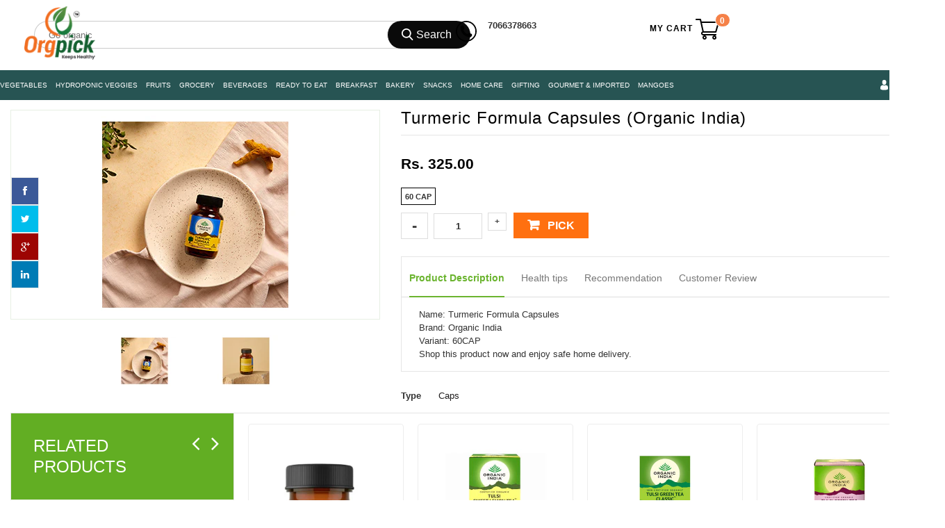

--- FILE ---
content_type: text/html; charset=utf-8
request_url: https://www.orgpick.com/products/turmeric-formula-capsules-organic-india
body_size: 34806
content:
<head>
  
  <link href="//www.orgpick.com/cdn/shop/t/146/assets/favicon.png?v=34182231646377060491638858612" rel="icon" type="image/x-icon" />
   <!-- Global site tag (gtag.js) - Google Ads: 797636483 -->
<script async src="https://www.googletagmanager.com/gtag/js?id=AW-797636483"></script>
  
<script>
  window.dataLayer = window.dataLayer || [];
  function gtag(){dataLayer.push(arguments);}
  gtag('js', new Date());
  gtag('config', 'AW-797636483');
</script>
<!--StartCartCartCustomCode-->
                      
                      <!-- Abandoned Cart Information -->
                      <div id="care-cart-customer-information" style="display:none">
                        {"id":"", "email":"","default_address":null,"first_name":"","last_name":"","name":"" }
                      </div>
                      <!-- Abandoned Cart Information -->
                      
                      <!--  ShopInformation -->
                      <div id="care-cart-shop-information" style="display:none">
                        {"domain":"orgpick-pvt-ltd.myshopify.com" }
                      </div>
                      <!--  ShopInformation -->

                      <!--EndCareCartCustomCode-->
  
        
<!doctype html>
<!--[if lt IE 7]><html class="no-js ie6 oldie" lang="en"><![endif]-->
<!--[if IE 7]><html class="no-js ie7 oldie" lang="en"><![endif]-->
<!--[if IE 8]><html class="no-js ie8 oldie" lang="en"><![endif]-->
<!--[if gt IE 8]><!-->
<html class="no-js" lang="en">
<!--<![endif]-->
<meta charset="utf-8">
<meta http-equiv="X-UA-Compatible" content="IE=edge">
<meta name="msvalidate.01" content="C2BC8CFB4B906DC5868C146D1A3BEA97" />
<meta name="apple-itunes-app" content="app-id=1456359436"/>


  

  
  
  
  
   
  

<title>Turmeric Formula Capsules (Organic India)</title>


<meta name="description" content="Name: Turmeric Formula CapsulesBrand: Organic IndiaVariant: 60CAPShop this product now and enjoy safe home delivery." />

<link rel="canonical" href="https://www.orgpick.com/products/turmeric-formula-capsules-organic-india" />
 
<meta name="viewport" content="width=device-width, initial-scale=1, maximum-scale=1" />
<script>window.performance && window.performance.mark && window.performance.mark('shopify.content_for_header.start');</script><meta name="google-site-verification" content="z5dlLEAaz6BRKMLGug_q3AS-7nQFzPzaVOfBt21tVtM">
<meta id="shopify-digital-wallet" name="shopify-digital-wallet" content="/10410590266/digital_wallets/dialog">
<link rel="alternate" type="application/json+oembed" href="https://www.orgpick.com/products/turmeric-formula-capsules-organic-india.oembed">
<script async="async" src="/checkouts/internal/preloads.js?locale=en-IN"></script>
<script id="shopify-features" type="application/json">{"accessToken":"f49d302dc825568df5fe1429564e7dc7","betas":["rich-media-storefront-analytics"],"domain":"www.orgpick.com","predictiveSearch":true,"shopId":10410590266,"locale":"en"}</script>
<script>var Shopify = Shopify || {};
Shopify.shop = "orgpick-pvt-ltd.myshopify.com";
Shopify.locale = "en";
Shopify.currency = {"active":"INR","rate":"1.0"};
Shopify.country = "IN";
Shopify.theme = {"name":"New Home Page","id":120672321605,"schema_name":null,"schema_version":null,"theme_store_id":null,"role":"main"};
Shopify.theme.handle = "null";
Shopify.theme.style = {"id":null,"handle":null};
Shopify.cdnHost = "www.orgpick.com/cdn";
Shopify.routes = Shopify.routes || {};
Shopify.routes.root = "/";</script>
<script type="module">!function(o){(o.Shopify=o.Shopify||{}).modules=!0}(window);</script>
<script>!function(o){function n(){var o=[];function n(){o.push(Array.prototype.slice.apply(arguments))}return n.q=o,n}var t=o.Shopify=o.Shopify||{};t.loadFeatures=n(),t.autoloadFeatures=n()}(window);</script>
<script id="shop-js-analytics" type="application/json">{"pageType":"product"}</script>
<script defer="defer" async type="module" src="//www.orgpick.com/cdn/shopifycloud/shop-js/modules/v2/client.init-shop-cart-sync_BdyHc3Nr.en.esm.js"></script>
<script defer="defer" async type="module" src="//www.orgpick.com/cdn/shopifycloud/shop-js/modules/v2/chunk.common_Daul8nwZ.esm.js"></script>
<script type="module">
  await import("//www.orgpick.com/cdn/shopifycloud/shop-js/modules/v2/client.init-shop-cart-sync_BdyHc3Nr.en.esm.js");
await import("//www.orgpick.com/cdn/shopifycloud/shop-js/modules/v2/chunk.common_Daul8nwZ.esm.js");

  window.Shopify.SignInWithShop?.initShopCartSync?.({"fedCMEnabled":true,"windoidEnabled":true});

</script>
<script>(function() {
  var isLoaded = false;
  function asyncLoad() {
    if (isLoaded) return;
    isLoaded = true;
    var urls = ["\/\/social-login.oxiapps.com\/api\/init?vt=928351\u0026shop=orgpick-pvt-ltd.myshopify.com"];
    for (var i = 0; i < urls.length; i++) {
      var s = document.createElement('script');
      s.type = 'text/javascript';
      s.async = true;
      s.src = urls[i];
      var x = document.getElementsByTagName('script')[0];
      x.parentNode.insertBefore(s, x);
    }
  };
  if(window.attachEvent) {
    window.attachEvent('onload', asyncLoad);
  } else {
    window.addEventListener('load', asyncLoad, false);
  }
})();</script>
<script id="__st">var __st={"a":10410590266,"offset":19800,"reqid":"60c2ac2d-e5f7-42c0-822a-b79a00df806a-1768961275","pageurl":"www.orgpick.com\/products\/turmeric-formula-capsules-organic-india","u":"506ef40e2339","p":"product","rtyp":"product","rid":8398954070292};</script>
<script>window.ShopifyPaypalV4VisibilityTracking = true;</script>
<script id="captcha-bootstrap">!function(){'use strict';const t='contact',e='account',n='new_comment',o=[[t,t],['blogs',n],['comments',n],[t,'customer']],c=[[e,'customer_login'],[e,'guest_login'],[e,'recover_customer_password'],[e,'create_customer']],r=t=>t.map((([t,e])=>`form[action*='/${t}']:not([data-nocaptcha='true']) input[name='form_type'][value='${e}']`)).join(','),a=t=>()=>t?[...document.querySelectorAll(t)].map((t=>t.form)):[];function s(){const t=[...o],e=r(t);return a(e)}const i='password',u='form_key',d=['recaptcha-v3-token','g-recaptcha-response','h-captcha-response',i],f=()=>{try{return window.sessionStorage}catch{return}},m='__shopify_v',_=t=>t.elements[u];function p(t,e,n=!1){try{const o=window.sessionStorage,c=JSON.parse(o.getItem(e)),{data:r}=function(t){const{data:e,action:n}=t;return t[m]||n?{data:e,action:n}:{data:t,action:n}}(c);for(const[e,n]of Object.entries(r))t.elements[e]&&(t.elements[e].value=n);n&&o.removeItem(e)}catch(o){console.error('form repopulation failed',{error:o})}}const l='form_type',E='cptcha';function T(t){t.dataset[E]=!0}const w=window,h=w.document,L='Shopify',v='ce_forms',y='captcha';let A=!1;((t,e)=>{const n=(g='f06e6c50-85a8-45c8-87d0-21a2b65856fe',I='https://cdn.shopify.com/shopifycloud/storefront-forms-hcaptcha/ce_storefront_forms_captcha_hcaptcha.v1.5.2.iife.js',D={infoText:'Protected by hCaptcha',privacyText:'Privacy',termsText:'Terms'},(t,e,n)=>{const o=w[L][v],c=o.bindForm;if(c)return c(t,g,e,D).then(n);var r;o.q.push([[t,g,e,D],n]),r=I,A||(h.body.append(Object.assign(h.createElement('script'),{id:'captcha-provider',async:!0,src:r})),A=!0)});var g,I,D;w[L]=w[L]||{},w[L][v]=w[L][v]||{},w[L][v].q=[],w[L][y]=w[L][y]||{},w[L][y].protect=function(t,e){n(t,void 0,e),T(t)},Object.freeze(w[L][y]),function(t,e,n,w,h,L){const[v,y,A,g]=function(t,e,n){const i=e?o:[],u=t?c:[],d=[...i,...u],f=r(d),m=r(i),_=r(d.filter((([t,e])=>n.includes(e))));return[a(f),a(m),a(_),s()]}(w,h,L),I=t=>{const e=t.target;return e instanceof HTMLFormElement?e:e&&e.form},D=t=>v().includes(t);t.addEventListener('submit',(t=>{const e=I(t);if(!e)return;const n=D(e)&&!e.dataset.hcaptchaBound&&!e.dataset.recaptchaBound,o=_(e),c=g().includes(e)&&(!o||!o.value);(n||c)&&t.preventDefault(),c&&!n&&(function(t){try{if(!f())return;!function(t){const e=f();if(!e)return;const n=_(t);if(!n)return;const o=n.value;o&&e.removeItem(o)}(t);const e=Array.from(Array(32),(()=>Math.random().toString(36)[2])).join('');!function(t,e){_(t)||t.append(Object.assign(document.createElement('input'),{type:'hidden',name:u})),t.elements[u].value=e}(t,e),function(t,e){const n=f();if(!n)return;const o=[...t.querySelectorAll(`input[type='${i}']`)].map((({name:t})=>t)),c=[...d,...o],r={};for(const[a,s]of new FormData(t).entries())c.includes(a)||(r[a]=s);n.setItem(e,JSON.stringify({[m]:1,action:t.action,data:r}))}(t,e)}catch(e){console.error('failed to persist form',e)}}(e),e.submit())}));const S=(t,e)=>{t&&!t.dataset[E]&&(n(t,e.some((e=>e===t))),T(t))};for(const o of['focusin','change'])t.addEventListener(o,(t=>{const e=I(t);D(e)&&S(e,y())}));const B=e.get('form_key'),M=e.get(l),P=B&&M;t.addEventListener('DOMContentLoaded',(()=>{const t=y();if(P)for(const e of t)e.elements[l].value===M&&p(e,B);[...new Set([...A(),...v().filter((t=>'true'===t.dataset.shopifyCaptcha))])].forEach((e=>S(e,t)))}))}(h,new URLSearchParams(w.location.search),n,t,e,['guest_login'])})(!0,!0)}();</script>
<script integrity="sha256-4kQ18oKyAcykRKYeNunJcIwy7WH5gtpwJnB7kiuLZ1E=" data-source-attribution="shopify.loadfeatures" defer="defer" src="//www.orgpick.com/cdn/shopifycloud/storefront/assets/storefront/load_feature-a0a9edcb.js" crossorigin="anonymous"></script>
<script data-source-attribution="shopify.dynamic_checkout.dynamic.init">var Shopify=Shopify||{};Shopify.PaymentButton=Shopify.PaymentButton||{isStorefrontPortableWallets:!0,init:function(){window.Shopify.PaymentButton.init=function(){};var t=document.createElement("script");t.src="https://www.orgpick.com/cdn/shopifycloud/portable-wallets/latest/portable-wallets.en.js",t.type="module",document.head.appendChild(t)}};
</script>
<script data-source-attribution="shopify.dynamic_checkout.buyer_consent">
  function portableWalletsHideBuyerConsent(e){var t=document.getElementById("shopify-buyer-consent"),n=document.getElementById("shopify-subscription-policy-button");t&&n&&(t.classList.add("hidden"),t.setAttribute("aria-hidden","true"),n.removeEventListener("click",e))}function portableWalletsShowBuyerConsent(e){var t=document.getElementById("shopify-buyer-consent"),n=document.getElementById("shopify-subscription-policy-button");t&&n&&(t.classList.remove("hidden"),t.removeAttribute("aria-hidden"),n.addEventListener("click",e))}window.Shopify?.PaymentButton&&(window.Shopify.PaymentButton.hideBuyerConsent=portableWalletsHideBuyerConsent,window.Shopify.PaymentButton.showBuyerConsent=portableWalletsShowBuyerConsent);
</script>
<script data-source-attribution="shopify.dynamic_checkout.cart.bootstrap">document.addEventListener("DOMContentLoaded",(function(){function t(){return document.querySelector("shopify-accelerated-checkout-cart, shopify-accelerated-checkout")}if(t())Shopify.PaymentButton.init();else{new MutationObserver((function(e,n){t()&&(Shopify.PaymentButton.init(),n.disconnect())})).observe(document.body,{childList:!0,subtree:!0})}}));
</script>

<script>window.performance && window.performance.mark && window.performance.mark('shopify.content_for_header.end');</script>
<link href="//www.orgpick.com/cdn/shop/t/146/assets/bootstrap.css?v=98125568637316078001639551870" rel="stylesheet" type="text/css" media="all" /> 
<link href="//www.orgpick.com/cdn/shop/t/146/assets/assets.css?v=108924991524413039221704275739" rel="stylesheet" type="text/css" media="all" /> 
<link href="//www.orgpick.com/cdn/shop/t/146/assets/style.css?v=98978402874119173731745933288" rel="stylesheet" type="text/css" media="all" />
<link href="//www.orgpick.com/cdn/shop/t/146/assets/theme-setting.css?v=42357290599374913041745933299" rel="stylesheet" type="text/css" media="all" />
<link href="//www.orgpick.com/cdn/shop/t/146/assets/responsive.css?v=118986691425554616791645198609" rel="stylesheet" type="text/css" media="all" />
<link href="//www.orgpick.com/cdn/shop/t/146/assets/owl.carousel.css?v=154182408256486378861638858850" rel="stylesheet" type="text/css" media="all" />
<link href="//www.orgpick.com/cdn/shop/t/146/assets/font-awesome.css?v=16965449373859749731638858621" rel="stylesheet" type="text/css" media="all" />
 
<link href="//www.orgpick.com/cdn/shop/t/146/assets/flexslider.css?v=39875112191545918681638858617" rel="stylesheet" type="text/css" media="all" /> 
<link href="//www.orgpick.com/cdn/shop/t/146/assets/revslider.css?v=40189112177745721151638858891" rel="stylesheet" type="text/css" media="all" />   
<link href="//www.orgpick.com/cdn/shop/t/146/assets/custom-styles.css?v=41355681667627205751638858543" rel="stylesheet" type="text/css" media="all" />

<link href="//netdna.bootstrapcdn.com/font-awesome/4.0.3/css/font-awesome.css" rel="stylesheet">
<link href="//www.orgpick.com/cdn/shop/t/146/assets/favicon.png?v=34182231646377060491638858612" rel="icon" type="image/x-icon" />
<link href="https://fonts.googleapis.com/css?family=Poppins:400,500&display=swap" rel="stylesheet">

<!--[if lt IE 9]>
<script src="//html5shiv.googlecode.com/svn/trunk/html5.js" type="text/javascript"></script>
<link href="//www.orgpick.com/cdn/shop/t/146/assets/ie8.css?v=102185163757932963371638858689" rel="stylesheet" type="text/css" media="all" />
<![endif]-->

<!--[if gte IE 8]>
<style type="text/css">.header_tiles ul.header_tiles-1 li.tile_currency select {padding: 0 0 0 8px !important;}</style>
<![endif]-->

<!--[if gte IE 9]>
<style type="text/css">
.gradient {
filter: none;
}
</style>
<![endif]-->



<meta name="google-site-verification" content="HV06rhQuD1yaBwiFbbDx-nRpFO1oNa4DH7RuvwPUdBU" />
<meta name="ROBOTS" content="INDEX, FOLLOW">
 <head> 
  <meta name="google-site-verification" content="FwJkPTkHwTbezlG6_0HeC4FAi5KRDV0mI3U27ZdLkEM" />
  <meta name="google-site-verification" content="z5dlLEAaz6BRKMLGug_q3AS-7nQFzPzaVOfBt21tVtM" /> 
   <meta name="google-site-verification" content="8csRjq9AGLw4w3_7_m0Ccyza-XOkxjqNSojDqkJ1ZlY" />
   <meta name="google-site-verification" content="d9whhaBE_zCnOy9i5qERR5MRhDaaiDFCXzSnf6NFjZo" /> 
<meta name="google-site-verification" content="2CqwI1VkF-M3L9RaFgiZTuLC-c3JYixR2Kh-OUulcvk" />
 <!--[if (gt IE 9)|!(IE)]><!--><script src="//www.orgpick.com/cdn/shop/t/146/assets/lazysizes.min.js?v=131664856615462012561638858731" async="async"></script><!--<![endif]-->
<!--[if lte IE 9]><script src="//www.orgpick.com/cdn/shop/t/146/assets/lazysizes.min.js?v=131664856615462012561638858731"></script><![endif]-->
   
   
<script src="//ajax.googleapis.com/ajax/libs/jquery/1.8.3/jquery.min.js" type="text/javascript"></script>
<script src="//www.orgpick.com/cdn/shopifycloud/storefront/assets/themes_support/option_selection-b017cd28.js" type="text/javascript"></script>
<script src="//www.orgpick.com/cdn/shop/t/146/assets/bootstrap.min.js?v=37210039018607491951638858489" type="text/javascript"></script>
<script src="//www.orgpick.com/cdn/shop/t/146/assets/jquery-migrate-1.2.1.min.js?v=163044760040938828711638858711" type="text/javascript"></script>
<script src="//www.orgpick.com/cdn/shop/t/146/assets/device.min.js?v=20033820701748145551638858550" type="text/javascript"></script>
<script src="//www.orgpick.com/cdn/shop/t/146/assets/jquery.nivoslider.js?v=22012492384212787121638858720" type="text/javascript"></script>
<script src="//www.orgpick.com/cdn/shop/t/146/assets/jquery.easing.1.3.js?v=172541285191835633401638858715" type="text/javascript"></script>
<script src="//www.orgpick.com/cdn/shop/t/146/assets/api.jquery.js?v=25856130484256988071638858445" type="text/javascript"></script>

<script src="//www.orgpick.com/cdn/shop/t/146/assets/hoverIntent.js?v=18182509919488936411638858680" type="text/javascript"></script>
<script src="//www.orgpick.com/cdn/shop/t/146/assets/superfish.js?v=152344561427357055941638858953" type="text/javascript"></script>
<script src="//www.orgpick.com/cdn/shop/t/146/assets/supersubs.js?v=136522731378567858201638858953" type="text/javascript"></script>
<script src="//www.orgpick.com/cdn/shop/t/146/assets/jquery.mobilemenu.js?v=87980921553655589451638858719" type="text/javascript"></script>
<script src="//www.orgpick.com/cdn/shop/t/146/assets/jquery.brezza.js?v=156546598676899319811638858712" type="text/javascript"></script>
<script src="//www.orgpick.com/cdn/shop/t/146/assets/sftouchscreen.js?v=112366920105338648641638858911" type="text/javascript"></script>
<script src="//www.orgpick.com/cdn/shop/t/146/assets/jquery.fancybox-1.3.4.js?v=102109220399608535951638858717" type="text/javascript"></script>
<script src="//www.orgpick.com/cdn/shop/t/146/assets/jquery.bxslider.min.js?v=172150018333360988621638858713" type="text/javascript"></script>
<script src="//www.orgpick.com/cdn/shop/t/146/assets/jquery.caroufredsel.min.js?v=178178032825860242381638858713" type="text/javascript"></script>
<script src="//www.orgpick.com/cdn/shop/t/146/assets/jquery.mousewheel.js?v=51578613662682731711638858719" type="text/javascript"></script>
<script src="//www.orgpick.com/cdn/shop/t/146/assets/jquery.selectik.min.js?v=51065691238798519411638858721" type="text/javascript"></script>
<script src="//www.orgpick.com/cdn/shop/t/146/assets/owl.carousel.js?v=109512458416086768571638858851" type="text/javascript"></script>
<script src="//www.orgpick.com/cdn/shop/t/146/assets/flexslider.js?v=105627358847942372701638858617" type="text/javascript"></script>
   
   <!-- Find Current URL for og:url-->


<!-- End Find Current URL -->

<!-- Facebook Open Graph -->

 
 <meta property="og:image" content="http://www.orgpick.com/cdn/shop/files/TurmericFormCapsules_OrganicIndia_1_small.png?v=1688386891">
 <meta property="og:image:secure_url" content="https://www.orgpick.com/cdn/shop/files/TurmericFormCapsules_OrganicIndia_1_small.png?v=1688386891">
 
 <meta property="og:image" content="http://www.orgpick.com/cdn/shop/files/TurmericFormCapsules_OrganicIndia_2_small.png?v=1688386891">
 <meta property="og:image:secure_url" content="https://www.orgpick.com/cdn/shop/files/TurmericFormCapsules_OrganicIndia_2_small.png?v=1688386891">
 


<meta property="og:url" content="https://www.orgpick.com/products/turmeric-formula-capsules-organic-india" />


 <meta property="og:description" content="Name: Turmeric Formula CapsulesBrand: Organic IndiaVariant: 60CAPShop this product now and enjoy safe home delivery.">



 <meta name="og:type" content="product" />
 <meta property="og:title" content="Turmeric Formula Capsules (Organic India)">
 <meta property="og:category" content="Caps" />
 <meta property="og:price:amount" content="325.00">
 <meta property="og:price:currency" content="INR">
 <meta property="og:availability" content="instock" />

<!-- End Facebook Open Graph -->
   
   
  <link href="https://monorail-edge.shopifysvc.com" rel="dns-prefetch">
<script>(function(){if ("sendBeacon" in navigator && "performance" in window) {try {var session_token_from_headers = performance.getEntriesByType('navigation')[0].serverTiming.find(x => x.name == '_s').description;} catch {var session_token_from_headers = undefined;}var session_cookie_matches = document.cookie.match(/_shopify_s=([^;]*)/);var session_token_from_cookie = session_cookie_matches && session_cookie_matches.length === 2 ? session_cookie_matches[1] : "";var session_token = session_token_from_headers || session_token_from_cookie || "";function handle_abandonment_event(e) {var entries = performance.getEntries().filter(function(entry) {return /monorail-edge.shopifysvc.com/.test(entry.name);});if (!window.abandonment_tracked && entries.length === 0) {window.abandonment_tracked = true;var currentMs = Date.now();var navigation_start = performance.timing.navigationStart;var payload = {shop_id: 10410590266,url: window.location.href,navigation_start,duration: currentMs - navigation_start,session_token,page_type: "product"};window.navigator.sendBeacon("https://monorail-edge.shopifysvc.com/v1/produce", JSON.stringify({schema_id: "online_store_buyer_site_abandonment/1.1",payload: payload,metadata: {event_created_at_ms: currentMs,event_sent_at_ms: currentMs}}));}}window.addEventListener('pagehide', handle_abandonment_event);}}());</script>
<script id="web-pixels-manager-setup">(function e(e,d,r,n,o){if(void 0===o&&(o={}),!Boolean(null===(a=null===(i=window.Shopify)||void 0===i?void 0:i.analytics)||void 0===a?void 0:a.replayQueue)){var i,a;window.Shopify=window.Shopify||{};var t=window.Shopify;t.analytics=t.analytics||{};var s=t.analytics;s.replayQueue=[],s.publish=function(e,d,r){return s.replayQueue.push([e,d,r]),!0};try{self.performance.mark("wpm:start")}catch(e){}var l=function(){var e={modern:/Edge?\/(1{2}[4-9]|1[2-9]\d|[2-9]\d{2}|\d{4,})\.\d+(\.\d+|)|Firefox\/(1{2}[4-9]|1[2-9]\d|[2-9]\d{2}|\d{4,})\.\d+(\.\d+|)|Chrom(ium|e)\/(9{2}|\d{3,})\.\d+(\.\d+|)|(Maci|X1{2}).+ Version\/(15\.\d+|(1[6-9]|[2-9]\d|\d{3,})\.\d+)([,.]\d+|)( \(\w+\)|)( Mobile\/\w+|) Safari\/|Chrome.+OPR\/(9{2}|\d{3,})\.\d+\.\d+|(CPU[ +]OS|iPhone[ +]OS|CPU[ +]iPhone|CPU IPhone OS|CPU iPad OS)[ +]+(15[._]\d+|(1[6-9]|[2-9]\d|\d{3,})[._]\d+)([._]\d+|)|Android:?[ /-](13[3-9]|1[4-9]\d|[2-9]\d{2}|\d{4,})(\.\d+|)(\.\d+|)|Android.+Firefox\/(13[5-9]|1[4-9]\d|[2-9]\d{2}|\d{4,})\.\d+(\.\d+|)|Android.+Chrom(ium|e)\/(13[3-9]|1[4-9]\d|[2-9]\d{2}|\d{4,})\.\d+(\.\d+|)|SamsungBrowser\/([2-9]\d|\d{3,})\.\d+/,legacy:/Edge?\/(1[6-9]|[2-9]\d|\d{3,})\.\d+(\.\d+|)|Firefox\/(5[4-9]|[6-9]\d|\d{3,})\.\d+(\.\d+|)|Chrom(ium|e)\/(5[1-9]|[6-9]\d|\d{3,})\.\d+(\.\d+|)([\d.]+$|.*Safari\/(?![\d.]+ Edge\/[\d.]+$))|(Maci|X1{2}).+ Version\/(10\.\d+|(1[1-9]|[2-9]\d|\d{3,})\.\d+)([,.]\d+|)( \(\w+\)|)( Mobile\/\w+|) Safari\/|Chrome.+OPR\/(3[89]|[4-9]\d|\d{3,})\.\d+\.\d+|(CPU[ +]OS|iPhone[ +]OS|CPU[ +]iPhone|CPU IPhone OS|CPU iPad OS)[ +]+(10[._]\d+|(1[1-9]|[2-9]\d|\d{3,})[._]\d+)([._]\d+|)|Android:?[ /-](13[3-9]|1[4-9]\d|[2-9]\d{2}|\d{4,})(\.\d+|)(\.\d+|)|Mobile Safari.+OPR\/([89]\d|\d{3,})\.\d+\.\d+|Android.+Firefox\/(13[5-9]|1[4-9]\d|[2-9]\d{2}|\d{4,})\.\d+(\.\d+|)|Android.+Chrom(ium|e)\/(13[3-9]|1[4-9]\d|[2-9]\d{2}|\d{4,})\.\d+(\.\d+|)|Android.+(UC? ?Browser|UCWEB|U3)[ /]?(15\.([5-9]|\d{2,})|(1[6-9]|[2-9]\d|\d{3,})\.\d+)\.\d+|SamsungBrowser\/(5\.\d+|([6-9]|\d{2,})\.\d+)|Android.+MQ{2}Browser\/(14(\.(9|\d{2,})|)|(1[5-9]|[2-9]\d|\d{3,})(\.\d+|))(\.\d+|)|K[Aa][Ii]OS\/(3\.\d+|([4-9]|\d{2,})\.\d+)(\.\d+|)/},d=e.modern,r=e.legacy,n=navigator.userAgent;return n.match(d)?"modern":n.match(r)?"legacy":"unknown"}(),u="modern"===l?"modern":"legacy",c=(null!=n?n:{modern:"",legacy:""})[u],f=function(e){return[e.baseUrl,"/wpm","/b",e.hashVersion,"modern"===e.buildTarget?"m":"l",".js"].join("")}({baseUrl:d,hashVersion:r,buildTarget:u}),m=function(e){var d=e.version,r=e.bundleTarget,n=e.surface,o=e.pageUrl,i=e.monorailEndpoint;return{emit:function(e){var a=e.status,t=e.errorMsg,s=(new Date).getTime(),l=JSON.stringify({metadata:{event_sent_at_ms:s},events:[{schema_id:"web_pixels_manager_load/3.1",payload:{version:d,bundle_target:r,page_url:o,status:a,surface:n,error_msg:t},metadata:{event_created_at_ms:s}}]});if(!i)return console&&console.warn&&console.warn("[Web Pixels Manager] No Monorail endpoint provided, skipping logging."),!1;try{return self.navigator.sendBeacon.bind(self.navigator)(i,l)}catch(e){}var u=new XMLHttpRequest;try{return u.open("POST",i,!0),u.setRequestHeader("Content-Type","text/plain"),u.send(l),!0}catch(e){return console&&console.warn&&console.warn("[Web Pixels Manager] Got an unhandled error while logging to Monorail."),!1}}}}({version:r,bundleTarget:l,surface:e.surface,pageUrl:self.location.href,monorailEndpoint:e.monorailEndpoint});try{o.browserTarget=l,function(e){var d=e.src,r=e.async,n=void 0===r||r,o=e.onload,i=e.onerror,a=e.sri,t=e.scriptDataAttributes,s=void 0===t?{}:t,l=document.createElement("script"),u=document.querySelector("head"),c=document.querySelector("body");if(l.async=n,l.src=d,a&&(l.integrity=a,l.crossOrigin="anonymous"),s)for(var f in s)if(Object.prototype.hasOwnProperty.call(s,f))try{l.dataset[f]=s[f]}catch(e){}if(o&&l.addEventListener("load",o),i&&l.addEventListener("error",i),u)u.appendChild(l);else{if(!c)throw new Error("Did not find a head or body element to append the script");c.appendChild(l)}}({src:f,async:!0,onload:function(){if(!function(){var e,d;return Boolean(null===(d=null===(e=window.Shopify)||void 0===e?void 0:e.analytics)||void 0===d?void 0:d.initialized)}()){var d=window.webPixelsManager.init(e)||void 0;if(d){var r=window.Shopify.analytics;r.replayQueue.forEach((function(e){var r=e[0],n=e[1],o=e[2];d.publishCustomEvent(r,n,o)})),r.replayQueue=[],r.publish=d.publishCustomEvent,r.visitor=d.visitor,r.initialized=!0}}},onerror:function(){return m.emit({status:"failed",errorMsg:"".concat(f," has failed to load")})},sri:function(e){var d=/^sha384-[A-Za-z0-9+/=]+$/;return"string"==typeof e&&d.test(e)}(c)?c:"",scriptDataAttributes:o}),m.emit({status:"loading"})}catch(e){m.emit({status:"failed",errorMsg:(null==e?void 0:e.message)||"Unknown error"})}}})({shopId: 10410590266,storefrontBaseUrl: "https://www.orgpick.com",extensionsBaseUrl: "https://extensions.shopifycdn.com/cdn/shopifycloud/web-pixels-manager",monorailEndpoint: "https://monorail-edge.shopifysvc.com/unstable/produce_batch",surface: "storefront-renderer",enabledBetaFlags: ["2dca8a86"],webPixelsConfigList: [{"id":"850493716","configuration":"{\"config\":\"{\\\"pixel_id\\\":\\\"AW-797636483\\\",\\\"target_country\\\":\\\"IN\\\",\\\"gtag_events\\\":[{\\\"type\\\":\\\"search\\\",\\\"action_label\\\":\\\"AW-797636483\\\/MRu0CIDniogBEIPvq_wC\\\"},{\\\"type\\\":\\\"begin_checkout\\\",\\\"action_label\\\":\\\"AW-797636483\\\/InbcCP3miogBEIPvq_wC\\\"},{\\\"type\\\":\\\"view_item\\\",\\\"action_label\\\":[\\\"AW-797636483\\\/p9-jCPfmiogBEIPvq_wC\\\",\\\"MC-457LGB6W2G\\\"]},{\\\"type\\\":\\\"purchase\\\",\\\"action_label\\\":[\\\"AW-797636483\\\/KjhRCPTmiogBEIPvq_wC\\\",\\\"MC-457LGB6W2G\\\"]},{\\\"type\\\":\\\"page_view\\\",\\\"action_label\\\":[\\\"AW-797636483\\\/Ja6rCPHmiogBEIPvq_wC\\\",\\\"MC-457LGB6W2G\\\"]},{\\\"type\\\":\\\"add_payment_info\\\",\\\"action_label\\\":\\\"AW-797636483\\\/hH7-CIPniogBEIPvq_wC\\\"},{\\\"type\\\":\\\"add_to_cart\\\",\\\"action_label\\\":\\\"AW-797636483\\\/y6jzCPrmiogBEIPvq_wC\\\"}],\\\"enable_monitoring_mode\\\":false}\"}","eventPayloadVersion":"v1","runtimeContext":"OPEN","scriptVersion":"b2a88bafab3e21179ed38636efcd8a93","type":"APP","apiClientId":1780363,"privacyPurposes":[],"dataSharingAdjustments":{"protectedCustomerApprovalScopes":["read_customer_address","read_customer_email","read_customer_name","read_customer_personal_data","read_customer_phone"]}},{"id":"249659668","configuration":"{\"pixel_id\":\"2159194967452561\",\"pixel_type\":\"facebook_pixel\",\"metaapp_system_user_token\":\"-\"}","eventPayloadVersion":"v1","runtimeContext":"OPEN","scriptVersion":"ca16bc87fe92b6042fbaa3acc2fbdaa6","type":"APP","apiClientId":2329312,"privacyPurposes":["ANALYTICS","MARKETING","SALE_OF_DATA"],"dataSharingAdjustments":{"protectedCustomerApprovalScopes":["read_customer_address","read_customer_email","read_customer_name","read_customer_personal_data","read_customer_phone"]}},{"id":"144802068","eventPayloadVersion":"v1","runtimeContext":"LAX","scriptVersion":"1","type":"CUSTOM","privacyPurposes":["ANALYTICS"],"name":"Google Analytics tag (migrated)"},{"id":"shopify-app-pixel","configuration":"{}","eventPayloadVersion":"v1","runtimeContext":"STRICT","scriptVersion":"0450","apiClientId":"shopify-pixel","type":"APP","privacyPurposes":["ANALYTICS","MARKETING"]},{"id":"shopify-custom-pixel","eventPayloadVersion":"v1","runtimeContext":"LAX","scriptVersion":"0450","apiClientId":"shopify-pixel","type":"CUSTOM","privacyPurposes":["ANALYTICS","MARKETING"]}],isMerchantRequest: false,initData: {"shop":{"name":"Orgpick Pvt Ltd","paymentSettings":{"currencyCode":"INR"},"myshopifyDomain":"orgpick-pvt-ltd.myshopify.com","countryCode":"IN","storefrontUrl":"https:\/\/www.orgpick.com"},"customer":null,"cart":null,"checkout":null,"productVariants":[{"price":{"amount":325.0,"currencyCode":"INR"},"product":{"title":"Turmeric Formula Capsules (Organic India)","vendor":"A.P. Enterprises","id":"8398954070292","untranslatedTitle":"Turmeric Formula Capsules (Organic India)","url":"\/products\/turmeric-formula-capsules-organic-india","type":"Caps"},"id":"45492594999572","image":{"src":"\/\/www.orgpick.com\/cdn\/shop\/files\/TurmericFormCapsules_OrganicIndia_1.png?v=1688386891"},"sku":"","title":"60 CAP","untranslatedTitle":"60 CAP"}],"purchasingCompany":null},},"https://www.orgpick.com/cdn","fcfee988w5aeb613cpc8e4bc33m6693e112",{"modern":"","legacy":""},{"shopId":"10410590266","storefrontBaseUrl":"https:\/\/www.orgpick.com","extensionBaseUrl":"https:\/\/extensions.shopifycdn.com\/cdn\/shopifycloud\/web-pixels-manager","surface":"storefront-renderer","enabledBetaFlags":"[\"2dca8a86\"]","isMerchantRequest":"false","hashVersion":"fcfee988w5aeb613cpc8e4bc33m6693e112","publish":"custom","events":"[[\"page_viewed\",{}],[\"product_viewed\",{\"productVariant\":{\"price\":{\"amount\":325.0,\"currencyCode\":\"INR\"},\"product\":{\"title\":\"Turmeric Formula Capsules (Organic India)\",\"vendor\":\"A.P. Enterprises\",\"id\":\"8398954070292\",\"untranslatedTitle\":\"Turmeric Formula Capsules (Organic India)\",\"url\":\"\/products\/turmeric-formula-capsules-organic-india\",\"type\":\"Caps\"},\"id\":\"45492594999572\",\"image\":{\"src\":\"\/\/www.orgpick.com\/cdn\/shop\/files\/TurmericFormCapsules_OrganicIndia_1.png?v=1688386891\"},\"sku\":\"\",\"title\":\"60 CAP\",\"untranslatedTitle\":\"60 CAP\"}}]]"});</script><script>
  window.ShopifyAnalytics = window.ShopifyAnalytics || {};
  window.ShopifyAnalytics.meta = window.ShopifyAnalytics.meta || {};
  window.ShopifyAnalytics.meta.currency = 'INR';
  var meta = {"product":{"id":8398954070292,"gid":"gid:\/\/shopify\/Product\/8398954070292","vendor":"A.P. Enterprises","type":"Caps","handle":"turmeric-formula-capsules-organic-india","variants":[{"id":45492594999572,"price":32500,"name":"Turmeric Formula Capsules (Organic India) - 60 CAP","public_title":"60 CAP","sku":""}],"remote":false},"page":{"pageType":"product","resourceType":"product","resourceId":8398954070292,"requestId":"60c2ac2d-e5f7-42c0-822a-b79a00df806a-1768961275"}};
  for (var attr in meta) {
    window.ShopifyAnalytics.meta[attr] = meta[attr];
  }
</script>
<script class="analytics">
  (function () {
    var customDocumentWrite = function(content) {
      var jquery = null;

      if (window.jQuery) {
        jquery = window.jQuery;
      } else if (window.Checkout && window.Checkout.$) {
        jquery = window.Checkout.$;
      }

      if (jquery) {
        jquery('body').append(content);
      }
    };

    var hasLoggedConversion = function(token) {
      if (token) {
        return document.cookie.indexOf('loggedConversion=' + token) !== -1;
      }
      return false;
    }

    var setCookieIfConversion = function(token) {
      if (token) {
        var twoMonthsFromNow = new Date(Date.now());
        twoMonthsFromNow.setMonth(twoMonthsFromNow.getMonth() + 2);

        document.cookie = 'loggedConversion=' + token + '; expires=' + twoMonthsFromNow;
      }
    }

    var trekkie = window.ShopifyAnalytics.lib = window.trekkie = window.trekkie || [];
    if (trekkie.integrations) {
      return;
    }
    trekkie.methods = [
      'identify',
      'page',
      'ready',
      'track',
      'trackForm',
      'trackLink'
    ];
    trekkie.factory = function(method) {
      return function() {
        var args = Array.prototype.slice.call(arguments);
        args.unshift(method);
        trekkie.push(args);
        return trekkie;
      };
    };
    for (var i = 0; i < trekkie.methods.length; i++) {
      var key = trekkie.methods[i];
      trekkie[key] = trekkie.factory(key);
    }
    trekkie.load = function(config) {
      trekkie.config = config || {};
      trekkie.config.initialDocumentCookie = document.cookie;
      var first = document.getElementsByTagName('script')[0];
      var script = document.createElement('script');
      script.type = 'text/javascript';
      script.onerror = function(e) {
        var scriptFallback = document.createElement('script');
        scriptFallback.type = 'text/javascript';
        scriptFallback.onerror = function(error) {
                var Monorail = {
      produce: function produce(monorailDomain, schemaId, payload) {
        var currentMs = new Date().getTime();
        var event = {
          schema_id: schemaId,
          payload: payload,
          metadata: {
            event_created_at_ms: currentMs,
            event_sent_at_ms: currentMs
          }
        };
        return Monorail.sendRequest("https://" + monorailDomain + "/v1/produce", JSON.stringify(event));
      },
      sendRequest: function sendRequest(endpointUrl, payload) {
        // Try the sendBeacon API
        if (window && window.navigator && typeof window.navigator.sendBeacon === 'function' && typeof window.Blob === 'function' && !Monorail.isIos12()) {
          var blobData = new window.Blob([payload], {
            type: 'text/plain'
          });

          if (window.navigator.sendBeacon(endpointUrl, blobData)) {
            return true;
          } // sendBeacon was not successful

        } // XHR beacon

        var xhr = new XMLHttpRequest();

        try {
          xhr.open('POST', endpointUrl);
          xhr.setRequestHeader('Content-Type', 'text/plain');
          xhr.send(payload);
        } catch (e) {
          console.log(e);
        }

        return false;
      },
      isIos12: function isIos12() {
        return window.navigator.userAgent.lastIndexOf('iPhone; CPU iPhone OS 12_') !== -1 || window.navigator.userAgent.lastIndexOf('iPad; CPU OS 12_') !== -1;
      }
    };
    Monorail.produce('monorail-edge.shopifysvc.com',
      'trekkie_storefront_load_errors/1.1',
      {shop_id: 10410590266,
      theme_id: 120672321605,
      app_name: "storefront",
      context_url: window.location.href,
      source_url: "//www.orgpick.com/cdn/s/trekkie.storefront.cd680fe47e6c39ca5d5df5f0a32d569bc48c0f27.min.js"});

        };
        scriptFallback.async = true;
        scriptFallback.src = '//www.orgpick.com/cdn/s/trekkie.storefront.cd680fe47e6c39ca5d5df5f0a32d569bc48c0f27.min.js';
        first.parentNode.insertBefore(scriptFallback, first);
      };
      script.async = true;
      script.src = '//www.orgpick.com/cdn/s/trekkie.storefront.cd680fe47e6c39ca5d5df5f0a32d569bc48c0f27.min.js';
      first.parentNode.insertBefore(script, first);
    };
    trekkie.load(
      {"Trekkie":{"appName":"storefront","development":false,"defaultAttributes":{"shopId":10410590266,"isMerchantRequest":null,"themeId":120672321605,"themeCityHash":"10115220576836285755","contentLanguage":"en","currency":"INR","eventMetadataId":"f79dcfba-0f26-4242-ba29-40bd069a482a"},"isServerSideCookieWritingEnabled":true,"monorailRegion":"shop_domain","enabledBetaFlags":["65f19447"]},"Session Attribution":{},"S2S":{"facebookCapiEnabled":true,"source":"trekkie-storefront-renderer","apiClientId":580111}}
    );

    var loaded = false;
    trekkie.ready(function() {
      if (loaded) return;
      loaded = true;

      window.ShopifyAnalytics.lib = window.trekkie;

      var originalDocumentWrite = document.write;
      document.write = customDocumentWrite;
      try { window.ShopifyAnalytics.merchantGoogleAnalytics.call(this); } catch(error) {};
      document.write = originalDocumentWrite;

      window.ShopifyAnalytics.lib.page(null,{"pageType":"product","resourceType":"product","resourceId":8398954070292,"requestId":"60c2ac2d-e5f7-42c0-822a-b79a00df806a-1768961275","shopifyEmitted":true});

      var match = window.location.pathname.match(/checkouts\/(.+)\/(thank_you|post_purchase)/)
      var token = match? match[1]: undefined;
      if (!hasLoggedConversion(token)) {
        setCookieIfConversion(token);
        window.ShopifyAnalytics.lib.track("Viewed Product",{"currency":"INR","variantId":45492594999572,"productId":8398954070292,"productGid":"gid:\/\/shopify\/Product\/8398954070292","name":"Turmeric Formula Capsules (Organic India) - 60 CAP","price":"325.00","sku":"","brand":"A.P. Enterprises","variant":"60 CAP","category":"Caps","nonInteraction":true,"remote":false},undefined,undefined,{"shopifyEmitted":true});
      window.ShopifyAnalytics.lib.track("monorail:\/\/trekkie_storefront_viewed_product\/1.1",{"currency":"INR","variantId":45492594999572,"productId":8398954070292,"productGid":"gid:\/\/shopify\/Product\/8398954070292","name":"Turmeric Formula Capsules (Organic India) - 60 CAP","price":"325.00","sku":"","brand":"A.P. Enterprises","variant":"60 CAP","category":"Caps","nonInteraction":true,"remote":false,"referer":"https:\/\/www.orgpick.com\/products\/turmeric-formula-capsules-organic-india"});
      }
    });


        var eventsListenerScript = document.createElement('script');
        eventsListenerScript.async = true;
        eventsListenerScript.src = "//www.orgpick.com/cdn/shopifycloud/storefront/assets/shop_events_listener-3da45d37.js";
        document.getElementsByTagName('head')[0].appendChild(eventsListenerScript);

})();</script>
  <script>
  if (!window.ga || (window.ga && typeof window.ga !== 'function')) {
    window.ga = function ga() {
      (window.ga.q = window.ga.q || []).push(arguments);
      if (window.Shopify && window.Shopify.analytics && typeof window.Shopify.analytics.publish === 'function') {
        window.Shopify.analytics.publish("ga_stub_called", {}, {sendTo: "google_osp_migration"});
      }
      console.error("Shopify's Google Analytics stub called with:", Array.from(arguments), "\nSee https://help.shopify.com/manual/promoting-marketing/pixels/pixel-migration#google for more information.");
    };
    if (window.Shopify && window.Shopify.analytics && typeof window.Shopify.analytics.publish === 'function') {
      window.Shopify.analytics.publish("ga_stub_initialized", {}, {sendTo: "google_osp_migration"});
    }
  }
</script>
<script
  defer
  src="https://www.orgpick.com/cdn/shopifycloud/perf-kit/shopify-perf-kit-3.0.4.min.js"
  data-application="storefront-renderer"
  data-shop-id="10410590266"
  data-render-region="gcp-us-central1"
  data-page-type="product"
  data-theme-instance-id="120672321605"
  data-theme-name=""
  data-theme-version=""
  data-monorail-region="shop_domain"
  data-resource-timing-sampling-rate="10"
  data-shs="true"
  data-shs-beacon="true"
  data-shs-export-with-fetch="true"
  data-shs-logs-sample-rate="1"
  data-shs-beacon-endpoint="https://www.orgpick.com/api/collect"
></script>
</head>
<body id="turmeric-formula-capsules-organic-india" class="template-product" >
   <div id="wrapper"> 
   <!-- header --> 
  <div id="mobile_image" class="bordertop" style="background-color:#ea9833">
	
  <a href="https://orgpick.page.link/y6N7"> <img alt="" src=""></a>
</div>





<header id="header">
  <div class="header-container">
    <div class="header-top">
      <div class="container">
        <div class="row rowpaddingMob">
           <div class="col-xs-3 col-sm-6 currency">             
            <!-- currency -->
            <div class="tile_currency" style="display:  none;"> 
              <div class="select_wrap">

<select id="currencies" name="currencies">
    
    
    <option value="INR" selected="selected">INR</option>
  
    
    
    
  
</select>
</div>


               </div>
            <div class="phone hidden-xs"> </div>
          </div>          
           <div class="col-xs-9 col-sm-6 cartpos HideInMobile">
            <div class="toplinks" class="headre1">            
              <div class="links"> 
     			
                

                 

                <a class="checkoutmobile" href="/cart" id="cartToggle"> <i class="fa fa-shopping-cart chkoutmob348"></i> </a>
                                
                
                
               
                <div class="login"> 
                 <div><a href="/pages/delivery-schedule"><img class="newHeaderbikepading" src=""><span class="newHeaderbike">.</span></a></div>
                
                  
                  
                </div>              
                
                
                 
                
              </div>
              <!-- links --> 
            </div>
            <!--toplinks--> 
            
          </div>
           <div class="col-xs-9 col-sm-6 cartpos HideInDesktop" id="kajal">
             <script>
                /*  sticky header  */
                 
                jQuery(window).scroll(function() {
                    jQuery(this).scrollTop() > 175 ? jQuery("#kajal").addClass("cartstick") : jQuery("#kajal").removeClass("cartstick")
                   // jQuery(this).scrollTop() > 175 ? jQuery("#stickyLinksHide1").addClass("TEST") : jQuery("#stickyLinksHide1").removeClass("TEST")
                    //var loginmob = document.getElementById("stickyLinksHide").style.display="none";
                });
                 
             </script>
            <div class="toplinks" class="headre1">            
              <div class="links"> 
     			
                
                
                <div class="myaccount">
                  
                   
                  <a href="/account/login" class="checkmobile"><span><img class="header2" alt="account-icon" src="//www.orgpick.com/cdn/shop/t/146/assets/account-icon.png?v=97109023193282577801638858435">Account</span></a> 
                  
                   
                </div>
                
                
                
                
                
                
                
                <div class="check"><a class="checkmobile" href="/checkout" title="Checkout"><span><img class="header2" alt="checkout-icon" src="//www.orgpick.com/cdn/shop/t/146/assets/checkout-icon.png?v=134861654699134936891638858521">Checkout</span></a></div>
                
                 
                
                <a id="cartpos1" class="checkoutmobile" href="/cart" id="cartToggle"> <i class="fa fa-shopping-cart chkoutmob348 cartformobile"><span class="cart-total-items"><span class="count">0</span> </span></i> </a>
                <script>
                    /*  sticky header  */
                        jQuery(window).scroll(function() {
                        jQuery(this).scrollTop() > 175 ? jQuery("#cartpos1").addClass("cartposition") : jQuery("#cartpos1").removeClass("cartposition")

                    });
				</script>
                
                
                <div class="login"> 
                  
                  
                  		<img class="loginiconmobile header2" alt="login-icon" src="//www.orgpick.com/cdn/shop/t/146/assets/login-icon.png?v=44520256301706248691638858735"> <a href="/account/login" id="customer_login_link"><span>Login</span></a> <span style="color: #ffffff;">or</span> 
                  
                  
                </div>
                
                 
                
              </div>
              <!-- links --> 
            </div>
            <!--toplinks--> 
            
          </div>  
        </div>
      </div>
      <!--inner--> 
    </div>
    <div class="container">
        <div class="row " id="rowstick">
          <script>
              jQuery(window).scroll(function() {
                  jQuery(this).scrollTop() > 175 ? jQuery("#rowstick").addClass("sticky-header2") : jQuery("#rowstick").removeClass("sticky-header2")
                  jQuery(this).scrollTop() > 175 ? jQuery("#rowstick").addClass("mgk-top-cart1") : jQuery("#rowstick").removeClass("mgk-top-cart1")
                 

              });
           </script>
        <div class="col-lg-1 col-md-3 col-sm-3 col-xs-12 logo-block logo ">
   
          <!-- Header Logo --> 
          <!-- logo --> 
           
          <a id="logo" href="/"><img class="newHeaderLogo" src="//www.orgpick.com/cdn/shop/t/146/assets/NewHeaderLogo1.png?v=142835982006982294481638858786" alt="Orgpick Pvt.Ltd."></a> 
          <a class="MobileLogo" href="/" id="kajal222"> <img src="//www.orgpick.com/cdn/shop/t/146/assets/Mobile_logo.png?v=37799695489209557611638858767" alt="Orgpick Pvt Ltd" /> </a>
			             <script>
                /*  sticky header  */
                 
                jQuery(window).scroll(function() {
                    jQuery(this).scrollTop() > 175 ? jQuery("#kajal222").addClass("cartstick2") : jQuery("#kajal222").removeClass("cartstick2")
                   // jQuery(this).scrollTop() > 175 ? jQuery("#stickyLinksHide1").addClass("TEST") : jQuery("#stickyLinksHide1").removeClass("TEST")
                    //var loginmob = document.getElementById("stickyLinksHide").style.display="none";
                });
                 
          	   </script>
          
           
          <!-- End Header Logo --> 
        </div>
        <div class="col-lg-4 col-md-4 col-sm-3 col-xs-12 search HideInMobile">
          <div class="search-section"> 
            
            <div class="tile_search trs_bg"> 
              <!-- search form -->
              <form id="search_top" class="search-form" action="/search" method="get">
                <input id="search-field" type="text" name="q" placeholder="Go organic" />
                <button type="submit" title="Search" class="search-btn-bg" id="submit-button" onclick="javascript:document.getElementById('search_top').submit();"><span class="newHeaderSearchImg"><img alt="Search Organic Products www.Orgpick.com" src="//www.orgpick.com/cdn/shop/t/146/assets/Search.png?v=15977068843550861541638858908"></span><span class="newHeaderSearch">Search</span></button>
              </form>
            </div>
            
             </div>
        </div>
        <div class="col-lg-3 col-md-2 col-sm-3 col-xs-12 header3">
          
          
          
          
          <div class="deliveryBlockMobile" style="display:none;"><img class="header4" alt="for-order-icon" src="//www.orgpick.com/cdn/shop/t/146/assets/for-order-icon.png?v=26770823296853595631638858624">Contact <span class="header5"><a href="tel:+91 7066378663 ">7066378663 </a></span></div>
		</div>
        <div class="col-lg-3 col-md-3 col-sm-3 col-xs-12 mgk-top-cart HideInMobile">

          
          <div class="HideInMobile" style="margin-left: 63px;">
          <div class="newHeaderCall">
            <img src="//www.orgpick.com/cdn/shop/t/146/assets/Call.png?v=22671077962375654031638858508">
          </div>
          <div class="newHeaderWhatsup">
            <span style="color: #000000;"><b></b></span><br>
            <span style='padding: 10px;'><b>7066378663</b></span><br>
           
          </div>
          </div>
      	  
          
      
          <div> 
             <script>
                /*  sticky header  */
                jQuery(window).scroll(function() {
                    jQuery(this).scrollTop() > 135 ? jQuery(".top-cart-contain").addClass("sticky-topcart") : jQuery(".top-cart-contain").removeClass("sticky-topcart")

                });
			</script>
            
            <!-- Top Cart -->
            
            <div class="top-header" id="topsticky111">
               <script>
                /*  sticky header  */
                jQuery(window).scroll(function() {
                    jQuery(this).scrollTop() > 175 ? jQuery("#topsticky111").addClass("top-header1") : jQuery("#topsticky111").removeClass("top-header1")

                });
			</script>
              <div class="wrapper-top-cart">
                <div class="tile_cart trs_bg"> 
                  <!-- shopping cart --> 
                  <a href="/cart" id="cartToggle"><span style="color: black;"><b>My Cart</b></span> <img src="//www.orgpick.com/cdn/shop/t/146/assets/Cart.png?v=53218704778929808981638858510"> <span class="carttop"> <span class="cart-total-items"><span class="count">0</span> </span>  </span> </a>
                  <div id="dropdown-cart" style="display:none">
                    <div class="no-items">
                      <p>It appears that your cart is currently empty!</p>
                      <!-- <p class="text-continue"><a href="javascript:void(0)">Continue Shopping</a></p> --> 
                    </div>
                    <div class="has-items">
                      <ol class="mini-products-list">
                        
                      </ol>
                      <div class="summary">
                        <p class="total"> <span class="label total445">Total:</span> <span class="money amount">Rs. 0.00</span> </p>
                      </div>
                      <div class="actions">
                        <button class="btn" onclick="window.location='/checkout'">Checkout</button>
                        <p class="text-cart"><a href="/cart">View Cart</a></p>
                      </div>
                    </div>
                  </div>
                </div>
              </div>
            </div>
          </div>
        </div>
      </div>
      </div> 
  </div>

  <!-- Navigation --> 
  
  
<div class="hidden-desktop" id="mob-menu">
      <ul class="navmenu">
         <li>
          <div class="menutop">
            <div class="toggle">
              <script>
                /*  sticky header  */
                 
                jQuery(window).scroll(function() {
                    jQuery(this).scrollTop() > 0 ? jQuery("#mob-menu").addClass("stickytoggleNav") : jQuery("#mob-menu").removeClass("stickytoggleNav")
                    
                    //var loginmob = document.getElementById("stickyLinksHide").style.display="none";
                });
                 
          	   </script>
              <span class="icon-bar"></span> <span class="icon-bar"></span> <span class="icon-bar"></span>
            </div>
          
          </div>
   <ul style="display:none;" class="submenu">
      <li>
              <ul class="topnav">
    
    
    
    <li class="has-dropdown">
      <a href="/pages/organic-vegetables" title="">Vegetables</a>
      <ul>
        
        
        
        <li>
          <a href="/collections/organic-leafy-vegetable" title="">Leafy Vegetable</a>
        </li>
        
        
        
        
        <li>
          <a href="/collections/organic-regular-vegetable" title="">Regular Vegetable</a>
        </li>
        
        
        
        
        <li>
          <a href="/collections/organic-exotic-vegetables" title="">Exotic Vegetables</a>
        </li>
        
        
        
        
        <li>
          <a href="/collections/organic-gourds-and-pumpkin" title="">Gourds and Pumpkin</a>
        </li>
        
        
        
        
        <li>
          <a href="/collections/organic-salad" title="">Salad</a>
        </li>
        
        
        
        
        <li>
          <a href="/collections/organic-boxes" title="">Organic Vegetable Boxes</a>
        </li>
        
                
      </ul>
    </li>
    
    
    
    
    <li>
      <a href="/collections/hydroponics-veggies" title="">Hydroponic Veggies</a>
    </li>
    
    
    
    
    <li class="has-dropdown">
      <a href="/collections/organic-fruits" title="">Fruits</a>
      <ul>
        
        
        
        <li>
          <a href="/collections/organic-fruits" title="">Organic Fruits</a>
        </li>
        
        
        
        
        <li>
          <a href="/collections/premium-imported" title="">Premium Imported Fruits</a>
        </li>
        
                
      </ul>
    </li>
    
    
    
    
    <li class="has-dropdown">
      <a href="/pages/organic-grocery" title="">Grocery</a>
      <ul>
        
        
        
        <li class="has-dropdown">
          <a href="/collections/organic-cold-pressed-oils-ghee" title="">Cold-pressed Oils & Ghee</a>
          <ul>
            
            <li>
              <a href="/collections/organic-oils" title="">Organic Oils</a>
            </li>
            
            <li>
              <a href="/collections/organic-ghee" title=""> Organic Ghee</a>
            </li>
            
          </ul>
        </li>
        
        
        
        
        <li class="has-dropdown">
          <a href="/collections/organic-spices-masala" title="">Spices & Masala</a>
          <ul>
            
            <li>
              <a href="/collections/organic-spices-wholes" title="">Spices Whole</a>
            </li>
            
            <li>
              <a href="/collections/organic-spices-powder" title="">Spices Powder</a>
            </li>
            
          </ul>
        </li>
        
        
        
        
        <li>
          <a href="/collections/organic-dry-fruits" title="">Dry Fruits</a>
        </li>
        
        
        
        
        <li>
          <a href="/collections/organic-seeds-nuts" title="">Seeds & Nuts</a>
        </li>
        
        
        
        
        <li>
          <a href="/collections/organic-flours" title="">Flours</a>
        </li>
        
        
        
        
        <li class="has-dropdown">
          <a href="/collections/organic-sugar-and-sweetener" title="">Sugar and Sweetners</a>
          <ul>
            
            <li>
              <a href="/collections/organic-sugar-jaggery" title="">Sugar & Jaggery</a>
            </li>
            
            <li>
              <a href="https://www.orgpick.com/collections/organic-honey" title="">Honey & Sweetners </a>
            </li>
            
          </ul>
        </li>
        
        
        
        
        <li class="has-dropdown">
          <a href="https://www.orgpick.com/collections/organic-rice-and-poha" title="">Rice & Poha</a>
          <ul>
            
            <li>
              <a href="/collections/organic-rice" title="">Organic Rice</a>
            </li>
            
            <li>
              <a href="/collections/organic-poha" title="">Organic Poha(Flatten Rice)</a>
            </li>
            
          </ul>
        </li>
        
        
        
        
        <li>
          <a href="/collections/organic-lentils-and-pulses" title="">Lentils and Pulses</a>
        </li>
        
        
        
        
        <li>
          <a href="/collections/organic-grains-millets" title="">Grains & Millets</a>
        </li>
        
                
      </ul>
    </li>
    
    
    
    
    <li class="has-dropdown">
      <a href="/collections/organic-beverage" title="">Beverages</a>
      <ul>
        
        
        
        <li>
          <a href="/collections/organic-tea" title="">Tea</a>
        </li>
        
        
        
        
        <li>
          <a href="/collections/organic-coffee" title="">Coffee</a>
        </li>
        
        
        
        
        <li>
          <a href="/collections/organic-juices" title="">Juices</a>
        </li>
        
        
        
        
        <li>
          <a href="/collections/organic-vinegar" title="">Vinegar</a>
        </li>
        
        
        
        
        <li>
          <a href="/collections/squashes-drinks" title="">Squashes & Drinks</a>
        </li>
        
                
      </ul>
    </li>
    
    
    
    
    <li class="has-dropdown">
      <a href="/collections/organic-readymix" title="">Ready To Eat</a>
      <ul>
        
        
        
        <li>
          <a href="/collections/organic-natural-indian-sweet" title="">Indian Sweet</a>
        </li>
        
        
        
        
        <li>
          <a href="/collections/organic-chutney-powder" title="">Chutney Powder</a>
        </li>
        
        
        
        
        <li class="has-dropdown">
          <a href="/collections/organic-south-indian" title="">South Indian Mix</a>
          <ul>
            
            <li>
              <a href="https://www.orgpick.com/collections/organic-south-indian/products/organic-veg-upma" title="">Organic Veg. Upma</a>
            </li>
            
            <li>
              <a href="https://www.orgpick.com/collections/organic-south-indian/products/organic-ragi-dosa-mix-pure-sure" title="">Organic Ragi Dosa Mix</a>
            </li>
            
            <li>
              <a href="https://www.orgpick.com/collections/organic-south-indian/products/organic-rice-dosa-mix-pure-sure" title="">Organic Rice Dosa Mix</a>
            </li>
            
            <li>
              <a href="https://www.orgpick.com/collections/organic-south-indian/products/organic-rava-idli-mix-pure-sure" title="">Organic Rava Idli Mix</a>
            </li>
            
            <li>
              <a href="https://www.orgpick.com/collections/organic-south-indian/products/organic-rice-idli-mix-pure-sure" title="">Organic Rice Idli Mix</a>
            </li>
            
          </ul>
        </li>
        
        
        
        
        <li class="has-dropdown">
          <a href="/collections/organic-flakes" title="">Organic Flakes & Oats</a>
          <ul>
            
            <li>
              <a href="/collections/organic-natural-flakes" title="">Flakes</a>
            </li>
            
            <li>
              <a href="/collections/organic-and-natural-oats" title="">Oats</a>
            </li>
            
          </ul>
        </li>
        
        
        
        
        <li>
          <a href="/collections/organic-snacks" title="">Indian Snacks</a>
        </li>
        
        
        
        
        <li>
          <a href="/collections/organic-pastas" title="">Pastas & Soup</a>
        </li>
        
        
        
        
        <li>
          <a href="/collections/organic-curry-paste-sauces" title="">Curry,Paste & Sauce</a>
        </li>
        
        
        
        
        <li>
          <a href="https://www.orgpick.com/collections/peanut-butter" title="">Peanut Butter</a>
        </li>
        
        
        
        
        <li class="has-dropdown">
          <a href="/collections/jams-and-pickle" title="">Jams, Spreads & Pickles</a>
          <ul>
            
            <li>
              <a href="/collections/organic-jams-and-spreads" title="">Jams & Spreads</a>
            </li>
            
            <li>
              <a href="/collections/organic-pickles" title="">Pickles</a>
            </li>
            
          </ul>
        </li>
        
        
        
        
        <li>
          <a href="/collections/organic-instant-food" title="">Instant Foods</a>
        </li>
        
                
      </ul>
    </li>
    
    
    
    
    <li class="has-dropdown">
      <a href="/collections/breakfast" title="">Breakfast</a>
      <ul>
        
        
        
        <li>
          <a href="/collections/breakfast" title="">All Breakfast</a>
        </li>
        
        
        
        
        <li>
          <a href="/collections/eggs" title="">Eggs</a>
        </li>
        
        
        
        
        <li>
          <a href="https://www.orgpick.com/collections/protien-energy" title="">Protein & Energy Bar</a>
        </li>
        
                
      </ul>
    </li>
    
    
    
    
    <li>
      <a href="/collections/cookies" title="">Bakery</a>
    </li>
    
    
    
    
    <li class="has-dropdown">
      <a href="/collections/munchies-snacks" title="">Snacks</a>
      <ul>
        
        
        
        <li>
          <a href="https://www.orgpick.com/collections/premium-chocolates" title="">Premium Chocolates</a>
        </li>
        
        
        
        
        <li>
          <a href="/collections/organic-candies" title="">Candies</a>
        </li>
        
        
        
        
        <li>
          <a href="/collections/organic-snacks-and-munchies" title="">Snacks & Munchies</a>
        </li>
        
        
        
        
        <li>
          <a href="https://www.orgpick.com/collections/protien-energy" title="">Protein & Energy Bar</a>
        </li>
        
                
      </ul>
    </li>
    
    
    
    
    <li class="has-dropdown">
      <a href="/collections/home-care" title="">Home Care</a>
      <ul>
        
        
        
        <li class="has-dropdown">
          <a href="/collections/organic-super-foods" title="">Super Foods</a>
          <ul>
            
            <li>
              <a href="/collections/organic-tabs-and-capsules" title="">Tabs & Capsules</a>
            </li>
            
            <li>
              <a href="/collections/organic-powder-supplements" title="">Powder Supplements </a>
            </li>
            
            <li>
              <a href="https://www.orgpick.com/collections/protien-energy" title="">Protein & Energy Bar</a>
            </li>
            
          </ul>
        </li>
        
        
        
        
        <li>
          <a href="/collections/baby-care" title="">Baby Care</a>
        </li>
        
        
        
        
        <li>
          <a href="/collections/household-cleaners" title="">Household Cleaners</a>
        </li>
        
        
        
        
        <li>
          <a href="/collections/organic-incense-sticks-cups" title="">Incense Sticks</a>
        </li>
        
        
        
        
        <li>
          <a href="/collections/repellents" title="">Repellents</a>
        </li>
        
        
        
        
        <li>
          <a href="/collections/organic-essential-oils" title="">Essential Oils</a>
        </li>
        
        
        
        
        <li>
          <a href="/collections/panchagavya" title="">Panchagavya</a>
        </li>
        
        
        
        
        <li>
          <a href="/collections/personal-home-care" title="">Personal & home care</a>
        </li>
        
                
      </ul>
    </li>
    
    
    
    
    <li>
      <a href="https://www.orgpick.com/collections/gifting" title="">Gifting</a>
    </li>
    
    
    
    
    <li class="has-dropdown">
      <a href="/collections/gourmet-food-products" title="">Gourmet & Imported</a>
      <ul>
        
        
        
        <li>
          <a href="/collections/gourmet-chocolates" title="">Gourmet Chocolates</a>
        </li>
        
        
        
        
        <li>
          <a href="/collections/cookies-confectionary" title="">Cookies & Confectionary</a>
        </li>
        
        
        
        
        <li>
          <a href="/collections/gourmet-snacks" title="">Snacks & Nachos</a>
        </li>
        
        
        
        
        <li>
          <a href="https://www.orgpick.com/collections/rice-paper-ramens-noodles" title="">Rice Paper,Ramens & Noodles</a>
        </li>
        
        
        
        
        <li>
          <a href="/collections/coffee-beverages" title="">Coffee & Beverages</a>
        </li>
        
        
        
        
        <li>
          <a href="https://www.orgpick.com/collections/sauces-syrup" title="">Sauces & Syrup</a>
        </li>
        
                
      </ul>
    </li>
    
    
    
    
    <li>
      <a href="/collections/mangoes" title="">Mangoes</a>
    </li>
    
    
  </ul>
                </li>

      </ul>
        </li>
  </ul>
  	   
</div>


  <script type="text/javascript">
jQuery(document).ready(function() {
jQuery('.toggle').click(function() {
if (jQuery('.submenu').is(":hidden"))
{
jQuery('.submenu').slideDown("fast");
} else {
jQuery('.submenu').slideUp("fast");
}
return false;
});
});

/*Phone Menu*/
jQuery(document).ready(function() {
jQuery(".topnav").accordion({
accordion:false,
speed: 300,
closedSign: '+',
openedSign: '-'
});
});
</script>

  		<div class="col-lg-4 col-md-4 col-sm-3 col-xs-12 search HideInDesktop" id="mob-search">
          		<script>
                /*  sticky header  */
                 
                jQuery(window).scroll(function() {
                    jQuery(this).scrollTop() > 175 ? jQuery("#mob-search").addClass("sticky-searchbar sticky-searchbarscroll") : jQuery("#mob-search").removeClass("sticky-searchbar sticky-searchbarscroll")
                    
                    //var loginmob = document.getElementById("stickyLinksHide").style.display="none";
                });
                 
          	   </script>
            <div class="search-section"> 
            
            <div class="tile_search trs_bg"> 
              <!-- search form -->
              <form id="search_top" class="search-form" action="/search" method="get">
                <input id="search-field" type="text" name="q" placeholder="Go organic" />
                <button type="submit" title="Search" class="search-btn-bg" id="submit-button" onclick="javascript:document.getElementById('search_top').submit();"><span class="newHeaderSearchImg"><img alt="Search Organic Products on Orgpick.com" src="//www.orgpick.com/cdn/shop/t/146/assets/Search.png?v=15977068843550861541638858908"></span><span class="newHeaderSearch">Search</span></button>
              </form>
            </div>
            
            
            </div>
          </div>
      
         <div id="navigation"> 
           <script>
              /*  sticky header  */
              jQuery(window).scroll(function() {
                  jQuery(this).scrollTop() > 175 ? jQuery("#navigation").addClass("sticky-header") : jQuery("#navigation").removeClass("sticky-header")

              });
           </script>
                                          
  <div id="navigation">                      
    <nav> 

<div class="container" style="background-color: #275453;">
<ul class="site-nav">
  
    
    
    <li class="dropdown ">
      
      <a href="/pages/organic-vegetables" class=""><span>Vegetables</span></a>	    
      
      
        
      	<ul class="site-nav-dropdown">
          
            
              <li><a href="/collections/organic-leafy-vegetable" class="">Leafy Vegetable</a></li>
                       
          
            
              <li><a href="/collections/organic-regular-vegetable" class="">Regular Vegetable</a></li>
                       
          
            
              <li><a href="/collections/organic-exotic-vegetables" class="">Exotic Vegetables</a></li>
                       
          
            
              <li><a href="/collections/organic-gourds-and-pumpkin" class="">Gourds and Pumpkin</a></li>
                       
          
            
              <li><a href="/collections/organic-salad" class="">Salad</a></li>
                       
          
            
              <li><a href="/collections/organic-boxes" class="">Organic Vegetable Boxes</a></li>
                       
          
      </ul>
            
    </li>
     	
  
    
      <li><a href="/collections/hydroponics-veggies" class=""><span>Hydroponic Veggies</span></a></li>
     	
  
    
    
    <li class="dropdown ">
      
      <a href="/collections/organic-fruits" class=""><span>Fruits</span></a>	    
      
      
        
      	<ul class="site-nav-dropdown">
          
            
              <li><a href="/collections/organic-fruits" class="">Organic Fruits</a></li>
                       
          
            
              <li><a href="/collections/premium-imported" class="">Premium Imported Fruits</a></li>
                       
          
      </ul>
            
    </li>
     	
  
    
    
    <li class="dropdown ">
      
      <a href="/pages/organic-grocery" class=""><span>Grocery</span></a>	    
      
      
        
      	<ul class="site-nav-dropdown">
          
            
              <li class="dropdown">
                <a href="/collections/organic-cold-pressed-oils-ghee" class=""><span>Cold-pressed Oils & Ghee</span></a>
                <ul class="site-nav-dropdown">                  
                  
                    
                      <li><a href="/collections/organic-oils" class="">Organic Oils</a></li>
                    
                  
                    
                      <li><a href="/collections/organic-ghee" class=""> Organic Ghee</a></li>
                    
                  
                </ul>
              </li>
                       
          
            
              <li class="dropdown">
                <a href="/collections/organic-spices-masala" class=""><span>Spices & Masala</span></a>
                <ul class="site-nav-dropdown">                  
                  
                    
                      <li><a href="/collections/organic-spices-wholes" class="">Spices Whole</a></li>
                    
                  
                    
                      <li><a href="/collections/organic-spices-powder" class="">Spices Powder</a></li>
                    
                  
                </ul>
              </li>
                       
          
            
              <li><a href="/collections/organic-dry-fruits" class="">Dry Fruits</a></li>
                       
          
            
              <li><a href="/collections/organic-seeds-nuts" class="">Seeds &amp; Nuts</a></li>
                       
          
            
              <li><a href="/collections/organic-flours" class="">Flours</a></li>
                       
          
            
              <li class="dropdown">
                <a href="/collections/organic-sugar-and-sweetener" class=""><span>Sugar and Sweetners</span></a>
                <ul class="site-nav-dropdown">                  
                  
                    
                      <li><a href="/collections/organic-sugar-jaggery" class="">Sugar &amp; Jaggery</a></li>
                    
                  
                    
                      <li><a href="https://www.orgpick.com/collections/organic-honey" class="">Honey &amp; Sweetners </a></li>
                    
                  
                </ul>
              </li>
                       
          
            
              <li class="dropdown">
                <a href="https://www.orgpick.com/collections/organic-rice-and-poha" class=""><span>Rice & Poha</span></a>
                <ul class="site-nav-dropdown">                  
                  
                    
                      <li><a href="/collections/organic-rice" class="">Organic Rice</a></li>
                    
                  
                    
                      <li><a href="/collections/organic-poha" class="">Organic Poha(Flatten Rice)</a></li>
                    
                  
                </ul>
              </li>
                       
          
            
              <li><a href="/collections/organic-lentils-and-pulses" class="">Lentils and Pulses</a></li>
                       
          
            
              <li><a href="/collections/organic-grains-millets" class="">Grains &amp; Millets</a></li>
                       
          
      </ul>
            
    </li>
     	
  
    
    
    <li class="dropdown ">
      
      <a href="/collections/organic-beverage" class=""><span>Beverages</span></a>	    
      
      
        
      	<ul class="site-nav-dropdown">
          
            
              <li><a href="/collections/organic-tea" class="">Tea</a></li>
                       
          
            
              <li><a href="/collections/organic-coffee" class="">Coffee</a></li>
                       
          
            
              <li><a href="/collections/organic-juices" class="">Juices</a></li>
                       
          
            
              <li><a href="/collections/organic-vinegar" class="">Vinegar</a></li>
                       
          
            
              <li><a href="/collections/squashes-drinks" class="">Squashes &amp; Drinks</a></li>
                       
          
      </ul>
            
    </li>
     	
  
    
    
    <li class="dropdown ">
      
      <a href="/collections/organic-readymix" class=""><span>Ready To Eat</span></a>	    
      
      
        
      	<ul class="site-nav-dropdown">
          
            
              <li><a href="/collections/organic-natural-indian-sweet" class="">Indian Sweet</a></li>
                       
          
            
              <li><a href="/collections/organic-chutney-powder" class="">Chutney Powder</a></li>
                       
          
            
              <li class="dropdown">
                <a href="/collections/organic-south-indian" class=""><span>South Indian Mix</span></a>
                <ul class="site-nav-dropdown">                  
                  
                    
                      <li><a href="https://www.orgpick.com/collections/organic-south-indian/products/organic-veg-upma" class="">Organic Veg. Upma</a></li>
                    
                  
                    
                      <li><a href="https://www.orgpick.com/collections/organic-south-indian/products/organic-ragi-dosa-mix-pure-sure" class="">Organic Ragi Dosa Mix</a></li>
                    
                  
                    
                      <li><a href="https://www.orgpick.com/collections/organic-south-indian/products/organic-rice-dosa-mix-pure-sure" class="">Organic Rice Dosa Mix</a></li>
                    
                  
                    
                      <li><a href="https://www.orgpick.com/collections/organic-south-indian/products/organic-rava-idli-mix-pure-sure" class="">Organic Rava Idli Mix</a></li>
                    
                  
                    
                      <li><a href="https://www.orgpick.com/collections/organic-south-indian/products/organic-rice-idli-mix-pure-sure" class="">Organic Rice Idli Mix</a></li>
                    
                  
                </ul>
              </li>
                       
          
            
              <li class="dropdown">
                <a href="/collections/organic-flakes" class=""><span>Organic Flakes & Oats</span></a>
                <ul class="site-nav-dropdown">                  
                  
                    
                      <li><a href="/collections/organic-natural-flakes" class="">Flakes</a></li>
                    
                  
                    
                      <li><a href="/collections/organic-and-natural-oats" class="">Oats</a></li>
                    
                  
                </ul>
              </li>
                       
          
            
              <li><a href="/collections/organic-snacks" class="">Indian Snacks</a></li>
                       
          
            
              <li><a href="/collections/organic-pastas" class="">Pastas &amp; Soup</a></li>
                       
          
            
              <li><a href="/collections/organic-curry-paste-sauces" class="">Curry,Paste &amp; Sauce</a></li>
                       
          
            
              <li><a href="https://www.orgpick.com/collections/peanut-butter" class="">Peanut Butter</a></li>
                       
          
            
              <li class="dropdown">
                <a href="/collections/jams-and-pickle" class=""><span>Jams, Spreads & Pickles</span></a>
                <ul class="site-nav-dropdown">                  
                  
                    
                      <li><a href="/collections/organic-jams-and-spreads" class="">Jams &amp; Spreads</a></li>
                    
                  
                    
                      <li><a href="/collections/organic-pickles" class="">Pickles</a></li>
                    
                  
                </ul>
              </li>
                       
          
            
              <li><a href="/collections/organic-instant-food" class="">Instant Foods</a></li>
                       
          
      </ul>
            
    </li>
     	
  
    
    
    <li class="dropdown ">
      
      <a href="/collections/breakfast" class=""><span>Breakfast</span></a>	    
      
      
        
      	<ul class="site-nav-dropdown">
          
            
              <li><a href="/collections/breakfast" class="">All Breakfast</a></li>
                       
          
            
              <li><a href="/collections/eggs" class="">Eggs</a></li>
                       
          
            
              <li><a href="https://www.orgpick.com/collections/protien-energy" class="">Protein &amp; Energy Bar</a></li>
                       
          
      </ul>
            
    </li>
     	
  
    
      <li><a href="/collections/cookies" class=""><span>Bakery</span></a></li>
     	
  
    
    
    <li class="dropdown ">
      
      <a href="/collections/munchies-snacks" class=""><span>Snacks</span></a>	    
      
      
        
      	<ul class="site-nav-dropdown">
          
            
              <li><a href="https://www.orgpick.com/collections/premium-chocolates" class="">Premium Chocolates</a></li>
                       
          
            
              <li><a href="/collections/organic-candies" class="">Candies</a></li>
                       
          
            
              <li><a href="/collections/organic-snacks-and-munchies" class="">Snacks &amp; Munchies</a></li>
                       
          
            
              <li><a href="https://www.orgpick.com/collections/protien-energy" class="">Protein &amp; Energy Bar</a></li>
                       
          
      </ul>
            
    </li>
     	
  
    
    
    <li class="dropdown ">
      
      <a href="/collections/home-care" class=""><span>Home Care</span></a>	    
      
      
        
      	<ul class="site-nav-dropdown">
          
            
              <li class="dropdown">
                <a href="/collections/organic-super-foods" class=""><span>Super Foods</span></a>
                <ul class="site-nav-dropdown">                  
                  
                    
                      <li><a href="/collections/organic-tabs-and-capsules" class="">Tabs &amp; Capsules</a></li>
                    
                  
                    
                      <li><a href="/collections/organic-powder-supplements" class="">Powder Supplements </a></li>
                    
                  
                    
                      <li><a href="https://www.orgpick.com/collections/protien-energy" class="">Protein &amp; Energy Bar</a></li>
                    
                  
                </ul>
              </li>
                       
          
            
              <li><a href="/collections/baby-care" class="">Baby Care</a></li>
                       
          
            
              <li><a href="/collections/household-cleaners" class="">Household Cleaners</a></li>
                       
          
            
              <li><a href="/collections/organic-incense-sticks-cups" class="">Incense Sticks</a></li>
                       
          
            
              <li><a href="/collections/repellents" class="">Repellents</a></li>
                       
          
            
              <li><a href="/collections/organic-essential-oils" class="">Essential Oils</a></li>
                       
          
            
              <li><a href="/collections/panchagavya" class="">Panchagavya</a></li>
                       
          
            
              <li><a href="/collections/personal-home-care" class="">Personal &amp; home care</a></li>
                       
          
      </ul>
            
    </li>
     	
  
    
      <li><a href="https://www.orgpick.com/collections/gifting" class=""><span>Gifting</span></a></li>
     	
  
    
    
    <li class="dropdown ">
      
      <a href="/collections/gourmet-food-products" class=""><span>Gourmet & Imported</span></a>	    
      
      
        
      	<ul class="site-nav-dropdown">
          
            
              <li><a href="/collections/gourmet-chocolates" class="">Gourmet Chocolates</a></li>
                       
          
            
              <li><a href="/collections/cookies-confectionary" class="">Cookies &amp; Confectionary</a></li>
                       
          
            
              <li><a href="/collections/gourmet-snacks" class="">Snacks &amp; Nachos</a></li>
                       
          
            
              <li><a href="https://www.orgpick.com/collections/rice-paper-ramens-noodles" class="">Rice Paper,Ramens &amp; Noodles</a></li>
                       
          
            
              <li><a href="/collections/coffee-beverages" class="">Coffee &amp; Beverages</a></li>
                       
          
            
              <li><a href="https://www.orgpick.com/collections/sauces-syrup" class="">Sauces &amp; Syrup</a></li>
                       
          
      </ul>
            
    </li>
     	
  
    
      <li><a href="/collections/mangoes" class=""><span>Mangoes</span></a></li>
     	
  
</ul>
  
  				<div class="login newHeaderLogindiv"> 
                 
                  
                  
                  		<img alt="login-icon" src="//www.orgpick.com/cdn/shop/t/146/assets/Accounts.png?v=75928946257865568601638858435"> <a href="/account/login" id="customer_login_link"><span class="newHeaderLoginstyle">Account</span></a> 
                  
                  
                  
                </div> 
  
</div>


 </nav>
  </div>
    
              
</header>

<script>  
jQuery(document).ready(function() {
var shopCurrency = 'INR';      
      window.show_multiple_currencies = 'true';
		jQuery("ul.dropdown li").has("ul.dropdown").find('>span').click(function(e) {
			if (!jQuery(".visible-phone").is(":visible")) {
				e.preventDefault();
				var currentParentMenu = jQuery(this).parents(".parent-mega-menu");
				var subMegaMenu = jQuery(this).parents(".row").find(".sub-mega-menu");
				var parentLink = jQuery(this).prev();
				var grandParentLink = jQuery(this).parents(".inner").find(">a");
				subMegaMenu.find(".inner").html(jQuery(this).next().clone());
				subMegaMenu.find(".parent-link a:eq(0)").attr("href", grandParentLink.attr("href")).text(grandParentLink.text());
				subMegaMenu.find(".parent-link a:eq(1)").attr("href", parentLink.attr("href")).text(parentLink.text());
				subMegaMenu.find(".parent-link span.up").click(function() {
					subMegaMenu.slideUp();
					currentParentMenu.slideDown();
				});
				currentParentMenu.slideUp();
				subMegaMenu.slideDown();
			}
		});
	});
	(function(e) {
		if (!e(".header-mobile").is(":visible")) {
			e(document).on("click touchstart", function(n) {
				var i = e("#dropdown-cart");
				var s = e("#cartToggle");
				if (!i.is(n.target) && i.has(n.target).length === 0 && !s.is(n.target) && s.has(n.target).length === 0) {
					t.closeDropdownCart();
					//t.closeEmailModalWindow();
				}
			})
		}
		e(document).keyup(function(n) {
			if (n.keyCode == 27) {
				t.closeDropdownCart();
				if (e(".modal").is(":visible")) {
					e(".modal").fadeOut(500)
				}
			}
		});
		e(document).ready(function() {
			t.init()
		});
		var t = {
			elantraTimeout: null,
			init: function() {
				this.initDropDownCart();
				this.initAddToCart();
     			this.initModal();
				this.initProductAddToCart();
			},

			showModal: function(n) {
				e(n).fadeIn(500);
				t.elantraTimeout = setTimeout(function() {
					e(n).fadeOut(500)
				}, 5e3)
			},
			checkItemsInDropdownCart: function() {
				if (e("#dropdown-cart .mini-products-list").children().length > 0) {
					e("#dropdown-cart .no-items").hide();
					e("#dropdown-cart .has-items").show()
				} else {
					e("#dropdown-cart .has-items").hide();
					e("#dropdown-cart .no-items").show()
				}
			},
			initModal: function() {
				e(".continue-shopping").click(function() {
					clearTimeout(t.elantraTimeout);
					e(".ajax-success-modal").fadeOut(500)
				});
				e(".close-modal, .overlay").click(function() {
					clearTimeout(t.elantraTimeout);
					e(".ajax-success-modal").fadeOut(500)
				})
			},
			initDropDownCart: function() {
				if (window.dropdowncart_type == "click") {
					e("#cartToggle").click(function() {
						if (e("#dropdown-cart").is(":visible")) {
							e("#dropdown-cart").slideUp("fast")
						} else {
							e("#dropdown-cart").slideDown("fast")
						}
					})
				} else {
					if (!("ontouchstart" in document)) {
						e("#cartToggle").hover(function() {
							if (!e("#dropdown-cart").is(":visible")) {
								e("#dropdown-cart").slideDown("fast")
							}
						});
						e(".wrapper-top-cart").mouseleave(function() {
							e("#dropdown-cart").slideUp("fast")
						})
					} else {
						e("#cartToggle").click(function() {
							if (e("#dropdown-cart").is(":visible")) {
								e("#dropdown-cart").slideUp("fast")
							} else {
								e("#dropdown-cart").slideDown("fast")
							}
						})
					}
				}
				t.checkItemsInDropdownCart();
				e("#dropdown-cart .no-items a").click(function() {
					e("#dropdown-cart").slideUp("fast")
				});
				e("#dropdown-cart a.btn-remove").live("click", function(n) {
					n.preventDefault();
					var r = e(this).parents(".item").attr("id");
					r = r.match(/\d+/g);
					Shopify.removeItem(r, function(e) {
						t.doUpdateDropdownCart(e);
                    
					})
                   
				})
			},
			closeDropdownCart: function() {
				if (e("#dropdown-cart").is(":visible")) {
					e("#dropdown-cart").slideUp("fast")
				}
			},
			initProductAddToCart: function() {
				if (e("#product-add-to-cart").length > 0) {
					e("#product-add-to-cart").click(function(n) {
						n.preventDefault();
						if (e(this).attr("disabled") != "disabled") {
							if (!window.ajax_cart) {
								e(this).closest("form").submit()
							} else {
								var r = e("#add-to-cart-form select[name=id]").val();
								if (!r) {
									r = e("#add-to-cart-form input[name=id]").val()
								}
								var i = e("#add-to-cart-form input[name=quantity]").val();
								if (!i) {
									i = 1
								}
								var s = e(".product-title h2").text();
								var o = e("#product-featured-image").attr("src");
								t.doAjaxAddToCart(r, i, s, o)
							}
						}
						return false
					})
				}
			},
			initAddToCart: function() {
				if (e(".add-to-cart-btn").length > 0) {
					e(".add-to-cart-btn").click(function(n) {
						n.preventDefault();
						if (e(this).attr("disabled") != "disabled") {
							var r = e(this).parents(".product-item");
							var i = e(r).attr("data-id");
                          
							i = i.match(/\d+/g);
							if (window.ajax_cart) {
                             
								e(".product-actions-" + i).submit();
							} else {
								var s = e(".product-actions-" + i + " select[name=id]").val();
                             
								if (!s) {
                                 
									s = e(".product-actions-" + i + " input[name=id]").val()
								}
								var o = e(".product-actions-" + i + " input[name=quantity]").val();
								if (!o) {
									o = 1
								}
                               
								var u = e(r).find(".product-title").text();
								var a = e(r).find(".product-grid-image img").attr("src");
								t.doAjaxAddToCart(s, o, u, a)
							}
						}
						return false;
					})
				}
			},
			showLoading: function() {
				e(".loading-modal").show()
			},
			hideLoading: function() {
				e(".loading-modal").hide()
			},
			doAjaxAddToCart: function(n, r, i, s) {
				e.ajax({
					type: "post",
					url: "/cart/add.js",
					data: "quantity=" + r + "&id=" + n,
   
					dataType: "json",
					beforeSend: function() {
						t.showLoading()
					}
                  ,
					success: function(n) {
                       
						t.hideLoading();
						e(".ajax-success-modal").find(".ajax-product-title").text(i);
						e(".ajax-success-modal").find(".ajax-product-image").attr("src", s);
						e(".ajax-success-modal").find(".btn-go-to-cart").show();
						t.showModal(".ajax-success-modal");
                       
						t.updateDropdownCart();
                     //  e(".cart_popup").show();
                      // e(".cart_popup").delay(40).show();
                      e('.cart_popup').delay(300).slideDown(300);
  	                  e('.cart_popup').delay(2000).slideUp(400);
                 
                      
					},
					error: function(n, r) { 
						t.hideLoading();
						e(".error-message-stock").html(e.parseJSON(n.responseText).description);
						e('.error-message-stock').delay(300).slideDown(300);
  	                    e('.error-message-stock').delay(5000).slideUp(600);
                    
					}
				})
			},
			updateDropdownCart: function() {
				Shopify.getCart(function(r) {
					t.doUpdateDropdownCart(r)
				})
			},
          
		
	doUpdateDropdownCart: function(n) {
        
			var r = '<li class="item" id="cart-item-{ID}"><a href="{URL}" title="{TITLE}" class="product-image"><img src="{IMAGE}" alt="{TITLE}"></a><div class="product-details"><a href="javascript:void(0)" title="Remove This Item" class="btn-remove">X</a><p class="product-name"><a href="{URL}">{TITLE}</a></p><div class="cart-collateral"><span class="money">{PRICE} x {QUANTITY}</span></div></div></li>';
			e(".count").text(n.item_count);
      
       		
      
     e('#currencies > option').each(function() {
       var curtype = Shopify.formatMoney(Currency.convert(n.total_price, shopCurrency, e(this).val()), Currency.money_format[e(this).val()]);
  
         e(".carttop .money").attr('data-currency-'+e(this).val(),curtype);
       e("#dropdown-cart .summary .money").attr('data-currency-'+e(this).val(),curtype);
});
     
                        
       e(".carttop .money").html(Shopify.formatMoney(Currency.convert(n.total_price, shopCurrency, jQuery("#currencies").val()), Currency.money_format[jQuery("#currencies").val()]));
 
      e("#dropdown-cart .summary .money").html(Shopify.formatMoney(Currency.convert(n.total_price, shopCurrency, jQuery("#currencies").val()), Currency.money_format[jQuery("#currencies").val()]));
		
      
  
      e("#dropdown-cart .mini-products-list").html("");
				if (n.item_count > 0) {
					for (var i = 0; i < n.items.length; i++) {
						var s = r;
                      	var p;
						s = s.replace(/\{ID\}/g, n.items[i].id);
						s = s.replace(/\{URL\}/g, n.items[i].url);
						s = s.replace(/\{TITLE\}/g, n.items[i].title);
						s = s.replace(/\{QUANTITY\}/g, n.items[i].quantity);
						s = s.replace(/\{IMAGE\}/g, Shopify.resizeImage(n.items[i].image, "small"));
                        s = s.replace(/\{PRICE\}/g, Shopify.formatMoney(n.items[i].price, "Rs. {{amount}}"));
                       // s=s.replace(/\{PRICE}/g, Shopify.formatMoney(n.items[i].price, window.formatMoney));
						e("#dropdown-cart .mini-products-list").append(s);
                      //alert(p);
					}
					e("#dropdown-cart .btn-remove").click(function(n) {
						n.preventDefault();
						var r = e(this).parents(".item").attr("id");
						r = r.match(/\d+/g);
						Shopify.removeItem(r, function(e) {
							t.doUpdateDropdownCart(e);
                         
						})
                        
					});
					if (t.checkNeedToConvertCurrency()) { 
                     
						Currency.convertAll(shopCurrency, jQuery("#currencies").val(), ".top-cart-contain span.money", window.formatMoney)
					}
				}
       
				t.checkItemsInDropdownCart();
             
			},
			checkNeedToConvertCurrency: function() {
                                                    
				return  window.show_multiple_currencies && Currency.currentCurrency != shopCurrency
			},
			convertToSlug: function(e) {
				return e.toLowerCase().replace(/[^a-z0-9 -]/g, "").replace(/\s+/g, "-").replace(/-+/g, "-")
			}
		}
        
	})(jQuery)

      function currenciesCallbackSpecial(id){ 
      jQuery(id).each(function() {
      jQuery(this).attr('data-currency-INR', jQuery(this).html());
    });
    Currency.convertAll(shopCurrency, Currency.cookie.read(), id, window.formatMoney);
  }  
</script>
<script>
  $(function() {
    $('#clear').on('click',function(e){
      e.preventDefault();
      $.ajax({
        type: "POST",
        url: '/cart/clear.js',
        success: function(){
           window.location.href =  'https://shop.yourshopname.com/account/logout'
        },
        dataType: 'json'
      });
  	})
  });
</script>
           
  <div class="quick-view"></div>
  
  
   <!-- main content --> 
 
  
          <div class="breadcrumbs">   </div>
   
  
  
  <div id="main" class="container" role="main">
    <div class="row">  
      
        <!-- left column --> 
      
      
       
      <!-- center column -->
      <div id="main_content" class="col-main col-sm-12"> 
        <!-- collection-header --> 
        
        
        <div class="product-scope">
<meta itemprop="url" content="https://www.orgpick.com/products/turmeric-formula-capsules-organic-india" />
<meta itemprop="image" content="//www.orgpick.com/cdn/shop/files/TurmericFormCapsules_OrganicIndia_1_grande.png?v=1688386891" />
<meta itemprop="name" content="Turmeric Formula Capsules (Organic India)" />
<meta itemprop="brand" content="A.P. Enterprises" />
<meta itemprop="sku" content="" />
<meta itemprop="description" content="" />
<div itemprop="offers">
   <meta itemprop="description" content="" />
   <meta itemprop="image" content="//www.orgpick.com/cdn/shop/files/TurmericFormCapsules_OrganicIndia_1_grande.png?v=1688386891" />
   <span itemprop="priceCurrency" content="INR"></span> <span itemprop="price" content="325.00" class="price"></span>
   <meta itemprop="url" content="https://www.orgpick.com/products/turmeric-formula-capsules-organic-india" />
    
   <p id="product-price">
      <link itemprop="availability" href="http://schema.org/InStock">
   </p>
</div>
   
<div class="product_wrap">
<div class="row">
<div class="product-view">
 
<div data-id="8398954070292" class="product-8398954070292 product-item">
<div class="col-sm-6 col-lg-5 product-image">
   <div class="product-photo-container" id="productPhoto">
       
      <div class="bottom_block bottom_block_position">
           
         <div class="share-links">
             
            <div class="product_socials_inner sociallinks links">
                
               <div> <a href="https://www.facebook.com/sharer/sharer.php?u=https://www.orgpick.com/products/turmeric-formula-capsules-organic-india" target="_blank" class="facebook" title="Share @Facebook" style="background-color: #3b5998;padding-top: 12px;"> <i class="fa fa-facebook"></i> </a> </div>
                
               <div> <a href="//twitter.com/share?url=https://www.orgpick.com/products/turmeric-formula-capsules-organic-india&text=Turmeric Formula Capsules (Organic India)" target="_blank" class="twitter" title="Share @Twitter" style="background-color: #00bdec;padding-top: 12px;"> <i class="fa fa-twitter"></i> </a>  </div>
               <div>  <a href="//plus.google.com/share?url=https://www.orgpick.com/products/turmeric-formula-capsules-organic-india" target="_blank" class="google-plus" title="Share @Google plus" style="background-color: #9d0502;padding-top: 12px;"> <i class="fa fa-google-plus"></i> </a> </div>
               <div> <a href="//www.linkedin.com?url=https://www.orgpick.com/products/turmeric-formula-capsules-organic-india" target="_blank" class="linkedin" title="Share @linkedin" style="background-color: #007bb5;padding-top: 12px;"> <i class="fa fa-linkedin"></i> </a>  </div>
            </div>
         </div>
           
      </div>
                                  
      <div id="main-product-media">
         <img id="mainProductImage" class="zoom" src="//www.orgpick.com/cdn/shop/files/TurmericFormCapsules_OrganicIndia_1.png?v=1688386891" alt="Turmeric Formula Capsules (Organic India)">      
      </div>
   </div>
    
   <div id="productThumbs">
      <ul class="product-photo-thumbs " >   
         <li>
             <a href="#" class="thumb-image" data-image="//www.orgpick.com/cdn/shop/files/TurmericFormCapsules_OrganicIndia_1.png?v=1688386891"> <img src="//www.orgpick.com/cdn/shop/files/TurmericFormCapsules_OrganicIndia_1_small.png?v=1688386891" alt="Turmeric Formula Capsules (Organic India)"> </a>  
         </li>
          
         <li>
             <a href="#" class="thumb-image" data-image="//www.orgpick.com/cdn/shop/files/TurmericFormCapsules_OrganicIndia_2.png?v=1688386891"> <img src="//www.orgpick.com/cdn/shop/files/TurmericFormCapsules_OrganicIndia_2_small.png?v=1688386891" alt="Turmeric Formula Capsules (Organic India)"> </a>  
         </li>
          
      </ul>
   </div>
      
   
</div>
<!-- #product-photos -->
<div class="col-lg-7 col-sm-6">
<h1 itemprop="name" class="product_title page_title">Turmeric Formula Capsules (Organic India)</h1>
   <span class="shopify-product-reviews-badge" data-id="8398954070292"></span>   <div data-id="8398954070292" class="product-8398954070292 product product__product-grid-item product-item col-sm- item_odd step3-1 step4-1">
    
  </div>
  
<div class="grid grid-border">
    
 
 
   
     
  
  
  
  
   
  
  
 
  
  
  
    
  
  
  
      
      
   
  
         
        
        
      
    
          
      
        
        
  
  
   
  
  
     
    
</div>
<script>
                    $(document).ready(function(){
                         // alert("HIEE");
                          $.ajax({ url: "https://1f11fbfe203c008799c04c15ff0e8359:3eada7901ec52cb5d3c92f6346ad2655@orgpick-pvt-ltd.myshopify.com/admin/collects.json?collection_id=69299699770",
                                  type:"GET",
                                  dataType: "json", 
                                  data: "collection_id=69299699770 ",
                                  success: function(data){
                                    alert(data);
                                    alert(data.collects[0].product_id);
                                    alert(data.collects.length);
                                                                                                                                                                
                                  }
                                 });                            
                          });                                        	
                  </script>

 
<form action="/cart/add" method="post" enctype="multipart/form-data" data-id="8398954070292" class="addToCartForm product-actions-8398954070292">
   <div class="options clearfix pricediv" id="placing">
   <div id="product_price">
      <p class="price product-price ppp">Rs. 325.00</p>
   </div>
    
   <div></div>
               










  
    
    
    <style>
      label[for="product-select-option-0"] { display: none; }
      #product-select-option-0 { display: none; }
      #product-select-option-0 + .custom-style-select-box { display: none !important; }
    </style>
    <script>$(window).load(function() { $('.selector-wrapper:eq(0)').hide(); });</script>
    
    
  




<div style="padding-top:18px" class="swatch clearfix" data-option-index="0">
  
  <div class="header">Size</div>
  
  
    
    
      
       
      
      <div data-value="60 CAP" class="swatch-element 60-cap available">
        
        <input id="swatch-8398954070292-0-60-cap" type="radio" name="option-0" value="60 CAP" checked  />
        
        <label for="swatch-8398954070292-0-60-cap">
          60 CAP
          <img class="crossed-out" src="" />
        </label>
        
      </div>
    
    
    <script>
      jQuery('.swatch[data-option-index="0"] .60-cap').removeClass('soldout').addClass('available').find(':radio').removeAttr('disabled');
    </script>
    
  
</div>




   
                        <div class="variants-wrapper clearfix " style="display:none">
                           <select id="product-select" name="id">
                               
                              <option value="45492594999572">60 CAP - Rs. 325.00</option>
                               
                           </select>
                        </div>
                        <div id="purchase" class="sold-out">
                            
                           <div class="add-quantity">
                              <label for="quantity">Quantity: </label>
                              <div class="dec button" id="purchaseipad">-</div>
                              <input type="text" id="quantity" name="quantity" value="1">
                              <div class="inc button">+</div>
                              <script>
                                 jQuery(".button").on("click", function() {
                                   var oldValue = jQuery("#quantity").val(),
                                       newVal = 1;
                                 				
                                   if (jQuery(this).text() == "+") {
                                       newVal = parseInt(oldValue) + 1;
                                     } else if (oldValue > 1) {
                                       newVal = parseInt(oldValue) - 1;
                                   }
                                   
                                   jQuery("#quantity").val(newVal);
                                   
                                 });
                              </script>
                              <script>
                                 $(document).ready(function(){
                                                          // alert("HIEE");
                                 $.ajax({ url: "https://1f11fbfe203c008799c04c15ff0e8359:3eada7901ec52cb5d3c92f6346ad2655@orgpick-pvt-ltd.myshopify.com/admin/collects.json?collection_id=69299699770",
                                         type:"GET",
                                         dataType: "json",                           
                                         success: function(collection_id){
                                           console.log(collection_id);                                                                
                                         }});
                                   //alert("Inside");
                                 							//var d = $.parseJSON(collection_id);
                                 							//alert(d.collects.product_id);
                                 });                     	
                              </script>
                           </div>
                             <button class="btn btn-primary add-to-cart-btn buttonkeliy" title="Add to Cart" type="submit" name="add" id="add-to-cart" value="Add to Cart"><span>Pick</span></button>  
                        </div>
                     </div>
                       
                     <div class="pro-tabs">
                        <ul class="tabs product-tabs">
                            
                           <li>   <a href="#tab-1" style="margin-left: 11px;">Product Description</a>   </li>
                            
                           <li>    <a href="#tab-3">Health tips</a>    </li>
                           <li>   <a href="#tab-5">Recommendation</a>   </li>
                            
                           <li>   <a href="#tab-4">Customer Review</a>   </li>
                        </ul>
                        <div id="productTabContent">
                           <div id="tab-1">   Name: Turmeric Formula Capsules<br data-mce-fragment="1">Brand: Organic India<br data-mce-fragment="1">Variant: 60CAP<br data-mce-fragment="1">Shop this product now and enjoy safe home delivery.   </div>
                            
                           <div id="tab-3">
                               
                           </div>
                           <div id="tab-5">
                               
                           </div>
                           <div id="tab-6">
                               
                           </div>
                           <div id="tab-4">
                                 
                              <div id="shopify-product-reviews" data-id="8398954070292">  </div>
                                 
                           </div>
                        </div>
                     </div>
                     <!-- /.options -->
</form>
 <div class="product_details">
<div class="product_type"><strong>Type</strong> <a href="/collections/types?q=Caps" title="Caps">Caps</a></div> 
</div> 
</div>
</div>
</div>
</div>
</div>
</div> <!-- Solution brought to you by Caroline Schnapp -->
<!-- See this: https://docs.shopify.com/support/your-store/products/can-i-recommend-related-products -->
 

 


 

 

 

 


 

 

 

 



  
    
      
      
      

 

 

 
  
  
  
 
  
 
  
 
  
 <div class="widget__related-products">
     <div class="widget-title">   
           <div class="home-block-inner">
              <div class="block-title">
                <h2>Related<br><em> Products</em> </h2>
              </div>
              <div ><img data-src="//www.orgpick.com/cdn/shop/t/146/assets/relatedimage.png?v=52404732167426699041638858882" alt="Organic Vegetables and Fruits" class="snippetRelatedProducts lazyload"></div>
             <a href=""><div></div></a> 
       	   </div>
    </div>
     <div class="widget_content">
         <div class="product-listing product-listing__bestsellers">
             <div id="related-slider" class="product-flexslider hidden-buttons">
                       
               <div class="slider-items slider-width-col4"> 
              
                
    
      
         
           
<div data-id="9733408391444" class="product-9733408391444 product product__product-grid-item product-item col-sm-">
    
<div class="item-inner">
  			<div class="extra_div">
  			</div>
  			
  			
  
  			
            
            
            
            
            
            
  			  
    		
            
            
  
  			
  
  			
            
            
             
            
             
            
            
            
            
            
            
            
            
            
            
            
            
 
 			 
            
             
            
             
            
             
            
            
            
            
            
            
  
  <div class="product_image-wrap item-img" >  
     <a href="/collections/organic-india/products/arjuna-organic-india" class="product-grid-image">
        <img src="//www.orgpick.com/cdn/shop/files/acd29bd9-65c1-48d6-a176-7ec18b3ab802_large.jpg?v=1737717605" alt="Arjuna (organic india)">   
      </a>
  </div><!-- .prod-image-wrap -->
 

  
 <div class="color-swich">
  

</div>
  

        <div class="product_title-wrap">
          <a href="/collections/organic-india/products/arjuna-organic-india" class="product_title">
            Arjuna (organic india)
          </a>
         
        </div>
<span class="shopify-product-reviews-badge" data-id="9733408391444"></span>
  <div class="product_price">
       
       		<span class="money">Rs. 230.00</span>
	   
  </div>
   
  		<form action="/cart/add" method="post" enctype="multipart/form-data" data-id="9733408391444" class="addToCartForm product-actions-9733408391444">
            
    		
                
          		<input type="hidden" name="id" value="50015967445268" />  
          		
                 <button type="submit" name="add" class="btn btn-primary addToCart add-to-cart-btn btnpos">
                    <span class="addToCartText">Pick</span>
                 </button>
          	  
              
            
       </form>
  </div>
</div>
             
             
           
        
      
    
      
         
           
<div data-id="6674616549445" class="product-6674616549445 product product__product-grid-item product-item col-sm-">
    
<div class="item-inner">
  			<div class="extra_div">
  			</div>
  			
  			
  
  			
            
            
            
            
            
            
  			  
    		
            
            
  
  			
  
  			
            
            
             
            
             
            
            
            
            
            
            
            
            
            
            
            
            
 
 			 
            
             
            
             
            
             
            
            
            
            
            
            
  
  <div class="product_image-wrap item-img" >  
     <a href="/collections/organic-india/products/organic-tulsi-sweet-lemon-organic-india" class="product-grid-image">
        <img src="//www.orgpick.com/cdn/shop/products/TusliSweetLemon_large.jpg?v=1639460099" alt="Organic Tulsi Sweet Lemon (Organic India)">   
      </a>
  </div><!-- .prod-image-wrap -->
 

  
 <div class="color-swich">
  

</div>
  

        <div class="product_title-wrap">
          <a href="/collections/organic-india/products/organic-tulsi-sweet-lemon-organic-india" class="product_title">
            Organic Tulsi Sweet Lemon (Organic India)
          </a>
         
        </div>
<span class="shopify-product-reviews-badge" data-id="6674616549445"></span>
  <div class="product_price">
       
       		<span class="money">Rs. 215.00</span>
	   
  </div>
   
  		<form action="/cart/add" method="post" enctype="multipart/form-data" data-id="6674616549445" class="addToCartForm product-actions-6674616549445">
            
    		
                
          		<input type="hidden" name="id" value="39678295638085" />  
          		
                 <button type="submit" name="add" class="btn btn-primary addToCart add-to-cart-btn btnpos">
                    <span class="addToCartText">Pick</span>
                 </button>
          	  
              
            
       </form>
  </div>
</div>
             
             
           
        
      
    
      
         
           
<div data-id="6674245812293" class="product-6674245812293 product product__product-grid-item product-item col-sm-">
    
<div class="item-inner">
  			<div class="extra_div">
  			</div>
  			
  			
  
  			
            
            
            
            
            
            
  			  
    		
            
            
  
  			
  
  			
            
            
             
            
             
            
            
            
            
            
            
            
            
            
            
            
            
 
 			 
            
             
            
             
            
             
            
            
            
            
            
            
  
  <div class="product_image-wrap item-img" >  
     <a href="/collections/organic-india/products/organic-tulsi-green-tea-clasic-organic-india" class="product-grid-image">
        <img src="//www.orgpick.com/cdn/shop/products/tulsi-green-tea-classic-F_large.jpg?v=1639380451" alt="Organic Tulsi Green Tea Classic (Organic India)">   
      </a>
  </div><!-- .prod-image-wrap -->
 

  
 <div class="color-swich">
  

</div>
  

        <div class="product_title-wrap">
          <a href="/collections/organic-india/products/organic-tulsi-green-tea-clasic-organic-india" class="product_title">
            Organic Tulsi Green Tea Classic (Organic India)
          </a>
         
        </div>
<span class="shopify-product-reviews-badge" data-id="6674245812293"></span>
  <div class="product_price">
       
       		<span class="money">Rs. 82.00</span>
	   
  </div>
   
  		<form action="/cart/add" method="post" enctype="multipart/form-data" data-id="6674245812293" class="addToCartForm product-actions-6674245812293">
            
    		
                
          		<input type="hidden" name="id" value="39676252913733" />  
          		
                 <button type="submit" name="add" class="btn btn-primary addToCart add-to-cart-btn btnpos">
                    <span class="addToCartText">Pick</span>
                 </button>
          	  
              
            
       </form>
  </div>
</div>
             
             
           
        
      
    
      
         
           
<div data-id="6674284838981" class="product-6674284838981 product product__product-grid-item product-item col-sm-">
    
<div class="item-inner">
  			<div class="extra_div">
  			</div>
  			
  			
  
  			
            
            
            
            
            
            
  			  
    		
            
            
  
  			
  
  			
            
            
             
            
             
            
            
            
            
            
            
            
            
            
            
            
            
 
 			 
            
             
            
             
            
             
            
            
            
            
            
            
  
  <div class="product_image-wrap item-img" >  
     <a href="/collections/organic-india/products/organic-tulsi-green-tea-jasmine-organic-india" class="product-grid-image">
        <img src="//www.orgpick.com/cdn/shop/products/tulsi-green-tea-jasmine--18-tea-bags_40_1511946416-500x500_large.jpg?v=1639382669" alt="Organic Tulsi Green Tea Jasmine (Organic India)">   
      </a>
  </div><!-- .prod-image-wrap -->
 

  
 <div class="color-swich">
  

</div>
  

        <div class="product_title-wrap">
          <a href="/collections/organic-india/products/organic-tulsi-green-tea-jasmine-organic-india" class="product_title">
            Organic Tulsi Green Tea Jasmine (Organic India)
          </a>
         
        </div>
<span class="shopify-product-reviews-badge" data-id="6674284838981"></span>
  <div class="product_price">
       
       		<span class="money">Rs. 194.00</span>
	   
  </div>
   
  		<form action="/cart/add" method="post" enctype="multipart/form-data" data-id="6674284838981" class="addToCartForm product-actions-6674284838981">
            
    		
                
          		<input type="hidden" name="id" value="39676469051461" />  
          		
                 <button type="submit" name="add" class="btn btn-primary addToCart add-to-cart-btn btnpos">
                    <span class="addToCartText">Pick</span>
                 </button>
          	  
              
            
       </form>
  </div>
</div>
             
             
           
        
      
    
      
         
           
<div data-id="6674286018629" class="product-6674286018629 product product__product-grid-item product-item col-sm-">
    
<div class="item-inner">
  			<div class="extra_div">
  			</div>
  			
  			
  
  			
            
            
            
            
            
            
  			  
    		
            
            
  
  			
  
  			
            
            
             
            
             
            
            
            
            
            
            
            
            
            
            
            
            
 
 			 
            
             
            
             
            
             
            
            
            
            
            
            
  
  <div class="product_image-wrap item-img" >  
     <a href="/collections/organic-india/products/organic-tulsi-green-tea-lemon-ginger-organic-india" class="product-grid-image">
        <img src="//www.orgpick.com/cdn/shop/products/tulsi-green-tea-lemon-ginger-25-tea-bags_121_1526471187-500x500_large.jpg?v=1639382997" alt="Organic Tulsi Green Tea Lemon Ginger (Organic India)">   
      </a>
  </div><!-- .prod-image-wrap -->
 

  
 <div class="color-swich">
  

</div>
  

        <div class="product_title-wrap">
          <a href="/collections/organic-india/products/organic-tulsi-green-tea-lemon-ginger-organic-india" class="product_title">
            Organic Tulsi Green Tea Lemon Ginger (Organic India)
          </a>
         
        </div>
<span class="shopify-product-reviews-badge" data-id="6674286018629"></span>
  <div class="product_price">
       
       		<span class="money">Rs. 194.00</span>
	   
  </div>
   
  		<form action="/cart/add" method="post" enctype="multipart/form-data" data-id="6674286018629" class="addToCartForm product-actions-6674286018629">
            
    		
                
          		<input type="hidden" name="id" value="39676476489797" />  
          		
                 <button type="submit" name="add" class="btn btn-primary addToCart add-to-cart-btn btnpos">
                    <span class="addToCartText">Pick</span>
                 </button>
          	  
              
            
       </form>
  </div>
</div>
             
             
           
        
      
    
      
         
           
<div data-id="6674311839813" class="product-6674311839813 product product__product-grid-item product-item col-sm-">
    
<div class="item-inner">
  			<div class="extra_div">
  			</div>
  			
  			
  
  			
            
            
            
            
            
            
  			  
    		
            
            
  
  			
  
  			
            
            
             
            
             
            
            
            
            
            
            
            
            
            
            
            
            
 
 			 
            
             
            
             
            
             
            
            
            
            
            
            
  
  <div class="product_image-wrap item-img" >  
     <a href="/collections/organic-india/products/organic-tulsi-green-tea-assorted-pack-organic-india" class="product-grid-image">
        <img src="//www.orgpick.com/cdn/shop/products/tulsi-green-tea-assorted-25-tea-bags_294_1620370824-500x500_large.jpg?v=1639391168" alt="Organic Tulsi Green Tea Assorted Pack (Organic India)">   
      </a>
  </div><!-- .prod-image-wrap -->
 

  
 <div class="color-swich">
  

</div>
  

        <div class="product_title-wrap">
          <a href="/collections/organic-india/products/organic-tulsi-green-tea-assorted-pack-organic-india" class="product_title">
            Organic Tulsi Green Tea Assorted Pack (Organic India)
          </a>
         
        </div>
<span class="shopify-product-reviews-badge" data-id="6674311839813"></span>
  <div class="product_price">
       
       		<span class="money">Rs. 194.00</span>
	   
  </div>
   
  		<form action="/cart/add" method="post" enctype="multipart/form-data" data-id="6674311839813" class="addToCartForm product-actions-6674311839813">
            
    		
                
          		<input type="hidden" name="id" value="39676696068165" />  
          		
                 <button type="submit" name="add" class="btn btn-primary addToCart add-to-cart-btn btnpos">
                    <span class="addToCartText">Pick</span>
                 </button>
          	  
              
            
       </form>
  </div>
</div>
             
             
           
        
      
    
      
         
           
<div data-id="6674246828101" class="product-6674246828101 product product__product-grid-item product-item col-sm-">
    
<div class="item-inner">
  			<div class="extra_div">
  			</div>
  			
  			
  
  			
            
            
            
            
            
            
  			  
    		
            
            
  
  			
  
  			
            
            
             
            
             
            
            
            
            
            
            
            
            
            
            
            
            
 
 			 
            
             
            
             
            
             
            
            
            
            
            
            
  
  <div class="product_image-wrap item-img" >  
     <a href="/collections/organic-india/products/organic-tulsi-green-original-tea-bags-organic-india" class="product-grid-image">
        <img src="//www.orgpick.com/cdn/shop/products/tulsi-original-25-tea-bags_48_1521575907-500x500-1_large.jpg?v=1639380967" alt="Organic Tulsi Green Original Tea Bags (Organic India)">   
      </a>
  </div><!-- .prod-image-wrap -->
 

  
 <div class="color-swich">
  

</div>
  

        <div class="product_title-wrap">
          <a href="/collections/organic-india/products/organic-tulsi-green-original-tea-bags-organic-india" class="product_title">
            Organic Tulsi Green Original Tea Bags (Organic India)
          </a>
         
        </div>
<span class="shopify-product-reviews-badge" data-id="6674246828101"></span>
  <div class="product_price">
       
       		<span class="money">Rs. 168.00</span>
	   
  </div>
   
  		<form action="/cart/add" method="post" enctype="multipart/form-data" data-id="6674246828101" class="addToCartForm product-actions-6674246828101">
            
    		
                
          		<input type="hidden" name="id" value="39676265398341" />  
          		
                 <button type="submit" name="add" class="btn btn-primary addToCart add-to-cart-btn btnpos">
                    <span class="addToCartText">Pick</span>
                 </button>
          	  
              
            
       </form>
  </div>
</div>
             
             
           
        
      
    
      
         
           
<div data-id="6674310463557" class="product-6674310463557 product product__product-grid-item product-item col-sm-">
    
<div class="item-inner">
  			<div class="extra_div">
  			</div>
  			
  			
  
  			
            
            
            
            
            
            
  			  
    		
            
            
  
  			
  
  			
            
            
             
            
             
            
            
            
            
            
            
            
            
            
            
            
            
 
 			 
            
             
            
             
            
             
            
            
            
            
            
            
  
  <div class="product_image-wrap item-img" >  
     <a href="/collections/organic-india/products/organic-tulsi-green-tea-ashwagandha-organic-india" class="product-grid-image">
        <img src="//www.orgpick.com/cdn/shop/products/tulsi-green-tea-ashwagandha_275_1531117491-500x500_large.jpg?v=1639390954" alt="Organic Tulsi Green Tea Ashwagandha (Organic India)">   
      </a>
  </div><!-- .prod-image-wrap -->
 

  
 <div class="color-swich">
  

</div>
  

        <div class="product_title-wrap">
          <a href="/collections/organic-india/products/organic-tulsi-green-tea-ashwagandha-organic-india" class="product_title">
            Organic Tulsi Green Tea Ashwagandha (Organic India)
          </a>
         
        </div>
<span class="shopify-product-reviews-badge" data-id="6674310463557"></span>
  <div class="product_price">
       
       		<span class="money">Rs. 194.00</span>
	   
  </div>
   
  		<form action="/cart/add" method="post" enctype="multipart/form-data" data-id="6674310463557" class="addToCartForm product-actions-6674310463557">
            
    		
               
              <input class="btn btn-primary addToCart add-to-cart-btn" type="button" onclick="window.location.href='/products/organic-tulsi-green-tea-ashwagandha-organic-india'" value="Sold Out" disabled="disabled" />    
      		
            
       </form>
  </div>
</div>
             
             
           
        
      
    
      
         
           
<div data-id="6674308988997" class="product-6674308988997 product product__product-grid-item product-item col-sm-">
    
<div class="item-inner">
  			<div class="extra_div">
  			</div>
  			
  			
  
  			
            
            
            
            
            
            
  			  
    		
            
            
  
  			
  
  			
            
            
             
            
             
            
            
            
            
            
            
            
            
            
            
            
            
 
 			 
            
             
            
             
            
             
            
            
            
            
            
            
  
  <div class="product_image-wrap item-img" >  
     <a href="/collections/organic-india/products/organic-tulsi-mulethi-organic-india" class="product-grid-image">
        <img src="//www.orgpick.com/cdn/shop/products/tulsi-mulethi-18-tea-bags_44_1511947984-500x500_large.jpg?v=1639390723" alt="Organic Tulsi Mulethi (Organic India)">   
      </a>
  </div><!-- .prod-image-wrap -->
 

  
 <div class="color-swich">
  

</div>
  

        <div class="product_title-wrap">
          <a href="/collections/organic-india/products/organic-tulsi-mulethi-organic-india" class="product_title">
            Organic Tulsi Mulethi (Organic India)
          </a>
         
        </div>
<span class="shopify-product-reviews-badge" data-id="6674308988997"></span>
  <div class="product_price">
       
       		<span class="money">Rs. 188.00</span>
	   
  </div>
   
  		<form action="/cart/add" method="post" enctype="multipart/form-data" data-id="6674308988997" class="addToCartForm product-actions-6674308988997">
            
    		
                
          		<input type="hidden" name="id" value="39676684042309" />  
          		
                 <button type="submit" name="add" class="btn btn-primary addToCart add-to-cart-btn btnpos">
                    <span class="addToCartText">Pick</span>
                 </button>
          	  
              
            
       </form>
  </div>
</div>
             
             
           
        
      
    
      
         
           
<div data-id="6674305515589" class="product-6674305515589 product product__product-grid-item product-item col-sm-">
    
<div class="item-inner">
  			<div class="extra_div">
  			</div>
  			
  			
  
  			
            
            
            
            
            
            
  			  
    		
            
            
  
  			
  
  			
            
            
             
            
             
            
            
            
            
            
            
            
            
            
            
            
            
 
 			 
            
             
            
             
            
             
            
            
            
            
            
            
  
  <div class="product_image-wrap item-img" >  
     <a href="/collections/organic-india/products/organic-tulsi-sweet-rose-organic-india" class="product-grid-image">
        <img src="//www.orgpick.com/cdn/shop/products/tulsi-sweet-rose-25-tea-bags_6_1526471366-500x500_large.jpg?v=1639389795" alt="Organic Tulsi Sweet Rose (Organic India)">   
      </a>
  </div><!-- .prod-image-wrap -->
 

  
 <div class="color-swich">
  

</div>
  

        <div class="product_title-wrap">
          <a href="/collections/organic-india/products/organic-tulsi-sweet-rose-organic-india" class="product_title">
            Organic Tulsi Sweet Rose (Organic India)
          </a>
         
        </div>
<span class="shopify-product-reviews-badge" data-id="6674305515589"></span>
  <div class="product_price">
       
       		<span class="money">Rs. 168.00</span>
	   
  </div>
   
  		<form action="/cart/add" method="post" enctype="multipart/form-data" data-id="6674305515589" class="addToCartForm product-actions-6674305515589">
            
    		
                
          		<input type="hidden" name="id" value="39676620800069" />  
          		
                 <button type="submit" name="add" class="btn btn-primary addToCart add-to-cart-btn btnpos">
                    <span class="addToCartText">Pick</span>
                 </button>
          	  
              
            
       </form>
  </div>
</div>
             
             
           
        
      
    
      
         
           
<div data-id="6674305056837" class="product-6674305056837 product product__product-grid-item product-item col-sm-">
    
<div class="item-inner">
  			<div class="extra_div">
  			</div>
  			
  			
  
  			
            
            
            
            
            
            
  			  
    		
            
            
  
  			
  
  			
            
            
             
            
             
            
            
            
            
            
            
            
            
            
            
            
            
 
 			 
            
             
            
             
            
             
            
            
            
            
            
            
  
  <div class="product_image-wrap item-img" >  
     <a href="/collections/organic-india/products/natural-sweetener-stevia-sachet-organic-india" class="product-grid-image">
        <img src="//www.orgpick.com/cdn/shop/products/organic-stevia-25-sachets-pack-of-3_265_1610363217-500x500_large.jpg?v=1639389502" alt="Natural Sweetener Stevia Sachet (Organic India)">   
      </a>
  </div><!-- .prod-image-wrap -->
 

  
 <div class="color-swich">
  

</div>
  

        <div class="product_title-wrap">
          <a href="/collections/organic-india/products/natural-sweetener-stevia-sachet-organic-india" class="product_title">
            Natural Sweetener Stevia Sachet (Organic India)
          </a>
         
        </div>
<span class="shopify-product-reviews-badge" data-id="6674305056837"></span>
  <div class="product_price">
       
       		<span class="money">Rs. 95.00</span>
	   
  </div>
   
  		<form action="/cart/add" method="post" enctype="multipart/form-data" data-id="6674305056837" class="addToCartForm product-actions-6674305056837">
            
    		
                
          		<input type="hidden" name="id" value="39676618571845" />  
          		
                 <button type="submit" name="add" class="btn btn-primary addToCart add-to-cart-btn btnpos">
                    <span class="addToCartText">Pick</span>
                 </button>
          	  
              
            
       </form>
  </div>
</div>
             
             
           
        
      
    
      
         
           
<div data-id="6674304598085" class="product-6674304598085 product product__product-grid-item product-item col-sm-">
    
<div class="item-inner">
  			<div class="extra_div">
  			</div>
  			
  			
  
  			
            
            
            
            
            
            
  			  
    		
            
            
  
  			
  
  			
            
            
             
            
             
            
            
            
            
            
            
            
            
            
            
            
            
 
 			 
            
             
            
             
            
             
            
            
            
            
            
            
  
  <div class="product_image-wrap item-img" >  
     <a href="/collections/organic-india/products/organic-apple-cider-vinegar-organic-india" class="product-grid-image">
        <img src="//www.orgpick.com/cdn/shop/products/organic-apple-cider-vinegar-500-ml_111_1521563589-500x500_large.jpg?v=1639389249" alt="Organic Apple Cider Vinegar (Organic India)">   
      </a>
  </div><!-- .prod-image-wrap -->
 

  
 <div class="color-swich">
  

</div>
  

        <div class="product_title-wrap">
          <a href="/collections/organic-india/products/organic-apple-cider-vinegar-organic-india" class="product_title">
            Organic Apple Cider Vinegar (Organic India)
          </a>
         
        </div>
<span class="shopify-product-reviews-badge" data-id="6674304598085"></span>
  <div class="product_price">
       
       		<span class="money">Rs. 595.00</span>
	   
  </div>
   
  		<form action="/cart/add" method="post" enctype="multipart/form-data" data-id="6674304598085" class="addToCartForm product-actions-6674304598085">
            
    		
                
          		<input type="hidden" name="id" value="39676613361733" />  
          		
                 <button type="submit" name="add" class="btn btn-primary addToCart add-to-cart-btn btnpos">
                    <span class="addToCartText">Pick</span>
                 </button>
          	  
              
            
       </form>
  </div>
</div>
             
             
           
        
      
    
      
         
           
<div data-id="6674303909957" class="product-6674303909957 product product__product-grid-item product-item col-sm-">
    
<div class="item-inner">
  			<div class="extra_div">
  			</div>
  			
  			
  
  			
            
            
            
            
            
            
  			  
    		
            
            
  
  			
  
  			
            
            
             
            
             
            
            
            
            
            
            
            
            
            
            
            
            
 
 			 
            
             
            
             
            
             
            
            
            
            
            
            
  
  <div class="product_image-wrap item-img" >  
     <a href="/collections/organic-india/products/organic-chyawanprash-organic-india" class="product-grid-image">
        <img src="//www.orgpick.com/cdn/shop/products/organic-chyawanprash-500g_168_1608362661-500x500_large.jpg?v=1639388881" alt="Organic Chyawanprash (Organic India)">   
      </a>
  </div><!-- .prod-image-wrap -->
 

  
 <div class="color-swich">
  

</div>
  

        <div class="product_title-wrap">
          <a href="/collections/organic-india/products/organic-chyawanprash-organic-india" class="product_title">
            Organic Chyawanprash (Organic India)
          </a>
         
        </div>
<span class="shopify-product-reviews-badge" data-id="6674303909957"></span>
  <div class="product_price">
       
       		<span class="money">Rs. 495.00</span>
	   
  </div>
   
  		<form action="/cart/add" method="post" enctype="multipart/form-data" data-id="6674303909957" class="addToCartForm product-actions-6674303909957">
            
    		
                
          		<input type="hidden" name="id" value="39676605956165" />  
          		
                 <button type="submit" name="add" class="btn btn-primary addToCart add-to-cart-btn btnpos">
                    <span class="addToCartText">Pick</span>
                 </button>
          	  
              
            
       </form>
  </div>
</div>
             
             
           
        
      
    
      
         
           
<div data-id="6674303451205" class="product-6674303451205 product product__product-grid-item product-item col-sm-">
    
<div class="item-inner">
  			<div class="extra_div">
  			</div>
  			
  			
  
  			
            
            
            
            
            
            
  			  
    		
            
            
  
  			
  
  			
            
            
             
            
             
            
            
            
            
            
            
            
            
            
            
            
            
 
 			 
            
             
            
             
            
             
            
            
            
            
            
            
  
  <div class="product_image-wrap item-img" >  
     <a href="/collections/organic-india/products/organic-wheatgrass-powder-organic-india" class="product-grid-image">
        <img src="//www.orgpick.com/cdn/shop/products/wheat-grass-100-gram_178_1629179499-500x500_large.jpg?v=1639388601" alt="Organic WheatGrass Powder (Organic India)">   
      </a>
  </div><!-- .prod-image-wrap -->
 

  
 <div class="color-swich">
  

</div>
  

        <div class="product_title-wrap">
          <a href="/collections/organic-india/products/organic-wheatgrass-powder-organic-india" class="product_title">
            Organic WheatGrass Powder (Organic India)
          </a>
         
        </div>
<span class="shopify-product-reviews-badge" data-id="6674303451205"></span>
  <div class="product_price">
       
       		<span class="money">Rs. 395.00</span>
	   
  </div>
   
  		<form action="/cart/add" method="post" enctype="multipart/form-data" data-id="6674303451205" class="addToCartForm product-actions-6674303451205">
            
    		
                
          		<input type="hidden" name="id" value="39676600385605" />  
          		
                 <button type="submit" name="add" class="btn btn-primary addToCart add-to-cart-btn btnpos">
                    <span class="addToCartText">Pick</span>
                 </button>
          	  
              
            
       </form>
  </div>
</div>
             
             
           
        
      
    
      
         
           
<div data-id="6674303123525" class="product-6674303123525 product product__product-grid-item product-item col-sm-">
    
<div class="item-inner">
  			<div class="extra_div">
  			</div>
  			
  			
  
  			
            
            
            
            
            
            
  			  
    		
            
            
  
  			
  
  			
            
            
             
            
             
            
            
            
            
            
            
            
            
            
            
            
            
 
 			 
            
             
            
             
            
             
            
            
            
            
            
            
  
  <div class="product_image-wrap item-img" >  
     <a href="/collections/organic-india/products/organic-moringa-powder-organic-india" class="product-grid-image">
        <img src="//www.orgpick.com/cdn/shop/products/moringa-powder-100-gram-tin_115_1615890413-500x500_large.jpg?v=1639388382" alt="Organic Moringa Powder (Organic India)">   
      </a>
  </div><!-- .prod-image-wrap -->
 

  
 <div class="color-swich">
  

</div>
  

        <div class="product_title-wrap">
          <a href="/collections/organic-india/products/organic-moringa-powder-organic-india" class="product_title">
            Organic Moringa Powder (Organic India)
          </a>
         
        </div>
<span class="shopify-product-reviews-badge" data-id="6674303123525"></span>
  <div class="product_price">
       
       		<span class="money">Rs. 225.00</span>
	   
  </div>
   
  		<form action="/cart/add" method="post" enctype="multipart/form-data" data-id="6674303123525" class="addToCartForm product-actions-6674303123525">
            
    		
                
          		<input type="hidden" name="id" value="39676596289605" />  
          		
                 <button type="submit" name="add" class="btn btn-primary addToCart add-to-cart-btn btnpos">
                    <span class="addToCartText">Pick</span>
                 </button>
          	  
              
            
       </form>
  </div>
</div>
             
             
           
        
      
    
      
         
           
<div data-id="6674302664773" class="product-6674302664773 product product__product-grid-item product-item col-sm-">
    
<div class="item-inner">
  			<div class="extra_div">
  			</div>
  			
  			
  
  			
            
            
            
            
            
            
  			  
    		
            
            
  
  			
  
  			
            
            
             
            
             
            
            
            
            
            
            
            
            
            
            
            
            
 
 			 
            
             
            
             
            
             
            
            
            
            
            
            
  
  <div class="product_image-wrap item-img" >  
     <a href="/collections/organic-india/products/organic-psyllium-whole-husk-organic-india" class="product-grid-image">
        <img src="//www.orgpick.com/cdn/shop/products/psyllium-husk-100-gram_114_1615891587-500x500_large.jpg?v=1639388133" alt="Organic Psyllium Whole Husk (Organic India)">   
      </a>
  </div><!-- .prod-image-wrap -->
 

  
 <div class="color-swich">
  

</div>
  

        <div class="product_title-wrap">
          <a href="/collections/organic-india/products/organic-psyllium-whole-husk-organic-india" class="product_title">
            Organic Psyllium Whole Husk (Organic India)
          </a>
         
        </div>
<span class="shopify-product-reviews-badge" data-id="6674302664773"></span>
  <div class="product_price">
       
       		<span class="money">Rs. 210.00</span>
	   
  </div>
   
  		<form action="/cart/add" method="post" enctype="multipart/form-data" data-id="6674302664773" class="addToCartForm product-actions-6674302664773">
            
    		
                
          		<input type="hidden" name="id" value="39676590719045" />  
          		
                 <button type="submit" name="add" class="btn btn-primary addToCart add-to-cart-btn btnpos">
                    <span class="addToCartText">Pick</span>
                 </button>
          	  
              
            
       </form>
  </div>
</div>
             
             
           
        
      
    
      
         
           
<div data-id="6674302238789" class="product-6674302238789 product product__product-grid-item product-item col-sm-">
    
<div class="item-inner">
  			<div class="extra_div">
  			</div>
  			
  			
  
  			
            
            
            
            
            
            
  			  
    		
            
            
  
  			
  
  			
            
            
             
            
             
            
            
            
            
            
            
            
            
            
            
            
            
 
 			 
            
             
            
             
            
             
            
            
            
            
            
            
  
  <div class="product_image-wrap item-img" >  
     <a href="/collections/organic-india/products/organic-triphala-powder-organic-india" class="product-grid-image">
        <img src="//www.orgpick.com/cdn/shop/products/triphala-powder-100-gram_136_1615888567-500x500_large.jpg?v=1639387877" alt="Organic Triphala Powder (Organic India)">   
      </a>
  </div><!-- .prod-image-wrap -->
 

  
 <div class="color-swich">
  

</div>
  

        <div class="product_title-wrap">
          <a href="/collections/organic-india/products/organic-triphala-powder-organic-india" class="product_title">
            Organic Triphala Powder (Organic India)
          </a>
         
        </div>
<span class="shopify-product-reviews-badge" data-id="6674302238789"></span>
  <div class="product_price">
       
       		<span class="money">Rs. 210.00</span>
	   
  </div>
   
  		<form action="/cart/add" method="post" enctype="multipart/form-data" data-id="6674302238789" class="addToCartForm product-actions-6674302238789">
            
    		
                
          		<input type="hidden" name="id" value="39676585312325" />  
          		
                 <button type="submit" name="add" class="btn btn-primary addToCart add-to-cart-btn btnpos">
                    <span class="addToCartText">Pick</span>
                 </button>
          	  
              
            
       </form>
  </div>
</div>
             
             
           
        
      
    
      
         
           
<div data-id="6674300698693" class="product-6674300698693 product product__product-grid-item product-item col-sm-">
    
<div class="item-inner">
  			<div class="extra_div">
  			</div>
  			
  			
  
  			
            
            
            
            
            
            
  			  
    		
            
            
  
  			
  
  			
            
            
             
            
             
            
            
            
            
            
            
            
            
            
            
            
            
 
 			 
            
             
            
             
            
             
            
            
            
            
            
            
  
  <div class="product_image-wrap item-img" >  
     <a href="/collections/organic-india/products/organic-tulsi-masala-chai-organic-india" class="product-grid-image">
        <img src="//www.orgpick.com/cdn/shop/products/tulsi-masala-chai-100-gram-tin_5_1526472682-500x500-1_large.jpg?v=1639387277" alt="Organic Tulsi Masala Chai (Organic India)">   
      </a>
  </div><!-- .prod-image-wrap -->
 

  
 <div class="color-swich">
  

</div>
  

        <div class="product_title-wrap">
          <a href="/collections/organic-india/products/organic-tulsi-masala-chai-organic-india" class="product_title">
            Organic Tulsi Masala Chai (Organic India)
          </a>
         
        </div>
<span class="shopify-product-reviews-badge" data-id="6674300698693"></span>
  <div class="product_price">
       
       		<span class="money">Rs. 194.00</span>
	   
  </div>
   
  		<form action="/cart/add" method="post" enctype="multipart/form-data" data-id="6674300698693" class="addToCartForm product-actions-6674300698693">
            
    		
                
          		<input type="hidden" name="id" value="39676571680837" />  
          		
                 <button type="submit" name="add" class="btn btn-primary addToCart add-to-cart-btn btnpos">
                    <span class="addToCartText">Pick</span>
                 </button>
          	  
              
            
       </form>
  </div>
</div>
             
             
           
        
      
    
      
         
           
<div data-id="6674299879493" class="product-6674299879493 product product__product-grid-item product-item col-sm-">
    
<div class="item-inner">
  			<div class="extra_div">
  			</div>
  			
  			
  
  			
            
            
            
            
            
            
  			  
    		
            
            
  
  			
  
  			
            
            
             
            
             
            
            
            
            
            
            
            
            
            
            
            
            
 
 			 
            
             
            
             
            
             
            
            
            
            
            
            
  
  <div class="product_image-wrap item-img" >  
     <a href="/collections/organic-india/products/organic-tulsi-ginger-turmeric-organic-india" class="product-grid-image">
        <img src="//www.orgpick.com/cdn/shop/products/tulsi-ginger-turmeric-tea-bags_1_1511949240-500x500_large.jpg?v=1639386919" alt="Organic Tulsi Ginger Turmeric (Organic India)">   
      </a>
  </div><!-- .prod-image-wrap -->
 

  
 <div class="color-swich">
  

</div>
  

        <div class="product_title-wrap">
          <a href="/collections/organic-india/products/organic-tulsi-ginger-turmeric-organic-india" class="product_title">
            Organic Tulsi Ginger Turmeric (Organic India)
          </a>
         
        </div>
<span class="shopify-product-reviews-badge" data-id="6674299879493"></span>
  <div class="product_price">
       
       		<span class="money">Rs. 168.00</span>
	   
  </div>
   
  		<form action="/cart/add" method="post" enctype="multipart/form-data" data-id="6674299879493" class="addToCartForm product-actions-6674299879493">
            
    		
                
          		<input type="hidden" name="id" value="39676564471877" />  
          		
                 <button type="submit" name="add" class="btn btn-primary addToCart add-to-cart-btn btnpos">
                    <span class="addToCartText">Pick</span>
                 </button>
          	  
              
            
       </form>
  </div>
</div>
             
             
           
        
      
    
      
         
           
<div data-id="6674299453509" class="product-6674299453509 product product__product-grid-item product-item col-sm-">
    
<div class="item-inner">
  			<div class="extra_div">
  			</div>
  			
  			
  
  			
            
            
            
            
            
            
  			  
    		
            
            
  
  			
  
  			
            
            
             
            
             
            
            
            
            
            
            
            
            
            
            
            
            
 
 			 
            
             
            
             
            
             
            
            
            
            
            
            
  
  <div class="product_image-wrap item-img" >  
     <a href="/collections/organic-india/products/organic-tulsi-honey-chammomile-organic-india" class="product-grid-image">
        <img src="//www.orgpick.com/cdn/shop/products/tulsi-honey-chamomile-25-tea-bags_128_1526471017-500x500_large.jpg?v=1639386695" alt="Organic Tulsi Honey Chamomile (Organic India)">   
      </a>
  </div><!-- .prod-image-wrap -->
 

  
 <div class="color-swich">
  

</div>
  

        <div class="product_title-wrap">
          <a href="/collections/organic-india/products/organic-tulsi-honey-chammomile-organic-india" class="product_title">
            Organic Tulsi Honey Chamomile (Organic India)
          </a>
         
        </div>
<span class="shopify-product-reviews-badge" data-id="6674299453509"></span>
  <div class="product_price">
       
       		<span class="money">Rs. 168.00</span>
	   
  </div>
   
  		<form action="/cart/add" method="post" enctype="multipart/form-data" data-id="6674299453509" class="addToCartForm product-actions-6674299453509">
            
    		
                
          		<input type="hidden" name="id" value="39676558639173" />  
          		
                 <button type="submit" name="add" class="btn btn-primary addToCart add-to-cart-btn btnpos">
                    <span class="addToCartText">Pick</span>
                 </button>
          	  
              
            
       </form>
  </div>
</div>
             
             
               
  
            	</div>
                 
      		 </div>
		 </div>
      </div>
  </div>



<script type="text/javascript">
//<![CDATA[
 jQuery(document).ready(function(cash) {
  jQuery("#related-slider .slider-items").owlCarousel({
   items : 4, //10 items above 1000px browser width
      itemsDesktop : [1024,3], //5 items between 1024px and 901px
        itemsDesktopSmall : [900,2], // 3 items betweem 900px and 601px
        itemsTablet: [600,2], //2 items between 600 and 0;
        itemsMobile : [360,1],
        navigation : true,
        navigationText : ["<a class=\"flex-prev\"></a>","<a class=\"flex-next\"></a>"],
        slideSpeed : 500,
        pagination : false
     });
 }); 
//]]>
</script> <script src="//www.orgpick.com/cdn/shop/t/146/assets/jquery.elevatezoom.js?v=172375128977974542771638858716" type="text/javascript"></script>
<script>
   var imgWidth = $("#productPhotoImg").width();
   //alert(imgWidth)
       if(imgWidth > 300)
       {             
         $( "#productPhotoImg" ).hover(function() {
           //alert(imgWidth);
         $(".zoomWindowContainer").hide();
       	 $(".zoomWindowContainer").css('display','none','important');
   });
       }
</script>
<script>
   $(document).ready(function() {
     $('ul.tabs').each(function(){
       var active, content, links = $(this).find('a');
       active = links.first().addClass('active');
       content = $(active.attr('href'));
       links.not(':first').each(function () {
         $($(this).attr('href')).hide();
       });
       $(this).find('a').click(function(e){
         active.removeClass('active');
         content.hide();
         active = $(this);
         content = $($(this).attr('href'));
         active.addClass('active');
         content.show();
         return false;
       });
     });
   });
</script>  <script>
   var selectCallback = function(variant, selector) { 
    if (variant) { $("#sku").html(variant.sku); }
     
     
     if (variant) {
     if (variant.inventory_management == "shopify" && variant.inventory_policy != "continue") {
   if (variant.inventory_quantity > 0) {
     jQuery('#variant-inventory').text('We have ' + variant.inventory_quantity + ' in stock.');
   } else {
     jQuery('#variant-inventory').text("This product is sold out");
   }
     } else {
   jQuery('#variant-inventory').text("This product is available");
     }
   } else {
   jQuery('#variant-inventory').text("");
   }
   
   
     // BEGIN SWATCHES
   if (variant) {
     var form = jQuery('#' + selector.domIdPrefix).closest('form');
     for (var i=0,length=variant.options.length; i<length; i++) {
   var radioButton = form.find('.swatch[data-option-index="' + i + '"] :radio[value="' + variant.options[i] +'"]');
   if (radioButton.size()) {
     radioButton.get(0).checked = true;
   }
     }
   }
   // END SWATCHES
   
     
     if (variant && variant.available) {
       
       // selected a valid variant
       $('#add-to-cart').removeClass('disabled').removeAttr('disabled'); // remove unavailable class from add-to-cart button, and re-enable button
       if(variant.compare_at_price == null){
     
         	  $('#product_price .price').html('<span class="money"><strong>'+Shopify.formatMoney(variant.price, "Rs. {{amount}}")+'</strong></span>');
                                                                                                                                                                                       
       } else {
                                                                                            
         $('#product_price .price').html('<span class="money"><strong>'+Shopify.formatMoney(variant.price, "Rs. {{amount}}") + '</strong></span> <span class="money compare_at_price">(was <del>' + Shopify.formatMoney(variant.compare_at_price, "Rs. {{amount}}") + '</del>)</span>');
                                                                            
       }
     } else {
       $('#add-to-cart').addClass('disabled').attr('disabled', 'disabled'); // set add-to-cart button to unavailable class and disable button
       var message = variant ? "" : "Unavailable";
       $('#product_price .price').text(message); // update price-field message
     }
   };
   
   // initialize multi selector for product
   $(function() {
     new Shopify.OptionSelectors("product-select", { product: {"id":8398954070292,"title":"Turmeric Formula Capsules (Organic India)","handle":"turmeric-formula-capsules-organic-india","description":"Name: Turmeric Formula Capsules\u003cbr data-mce-fragment=\"1\"\u003eBrand: Organic India\u003cbr data-mce-fragment=\"1\"\u003eVariant: 60CAP\u003cbr data-mce-fragment=\"1\"\u003eShop this product now and enjoy safe home delivery.","published_at":"2023-07-03T17:51:28+05:30","created_at":"2023-07-03T17:51:28+05:30","vendor":"A.P. Enterprises","type":"Caps","tags":["turmeric powder"],"price":32500,"price_min":32500,"price_max":32500,"available":true,"price_varies":false,"compare_at_price":null,"compare_at_price_min":0,"compare_at_price_max":0,"compare_at_price_varies":false,"variants":[{"id":45492594999572,"title":"60 CAP","option1":"60 CAP","option2":null,"option3":null,"sku":"","requires_shipping":true,"taxable":true,"featured_image":null,"available":true,"name":"Turmeric Formula Capsules (Organic India) - 60 CAP","public_title":"60 CAP","options":["60 CAP"],"price":32500,"weight":0,"compare_at_price":null,"inventory_management":null,"barcode":"","requires_selling_plan":false,"selling_plan_allocations":[]}],"images":["\/\/www.orgpick.com\/cdn\/shop\/files\/TurmericFormCapsules_OrganicIndia_1.png?v=1688386891","\/\/www.orgpick.com\/cdn\/shop\/files\/TurmericFormCapsules_OrganicIndia_2.png?v=1688386891"],"featured_image":"\/\/www.orgpick.com\/cdn\/shop\/files\/TurmericFormCapsules_OrganicIndia_1.png?v=1688386891","options":["Size"],"media":[{"alt":null,"id":34254264566036,"position":1,"preview_image":{"aspect_ratio":1.333,"height":300,"width":400,"src":"\/\/www.orgpick.com\/cdn\/shop\/files\/TurmericFormCapsules_OrganicIndia_1.png?v=1688386891"},"aspect_ratio":1.333,"height":300,"media_type":"image","src":"\/\/www.orgpick.com\/cdn\/shop\/files\/TurmericFormCapsules_OrganicIndia_1.png?v=1688386891","width":400},{"alt":null,"id":34254264598804,"position":2,"preview_image":{"aspect_ratio":1.333,"height":300,"width":400,"src":"\/\/www.orgpick.com\/cdn\/shop\/files\/TurmericFormCapsules_OrganicIndia_2.png?v=1688386891"},"aspect_ratio":1.333,"height":300,"media_type":"image","src":"\/\/www.orgpick.com\/cdn\/shop\/files\/TurmericFormCapsules_OrganicIndia_2.png?v=1688386891","width":400}],"requires_selling_plan":false,"selling_plan_groups":[],"content":"Name: Turmeric Formula Capsules\u003cbr data-mce-fragment=\"1\"\u003eBrand: Organic India\u003cbr data-mce-fragment=\"1\"\u003eVariant: 60CAP\u003cbr data-mce-fragment=\"1\"\u003eShop this product now and enjoy safe home delivery."}, onVariantSelected: selectCallback });
     
     // Add label if only one product option and it isn't 'Title'.
     
     $('.selector-wrapper:eq(0)').prepend('<label>Size</label>');
     
     
     // Auto-select first available variant on page load.
     
     
       
         
         
          
           $('.single-option-selector:eq(0)').val("60 CAP").trigger('change');
               
         
       
     
     
   });
        
         
</script>     <script>
   var selectCallback = function(variant, selector) { 
   
     if (variant && variant.available) {
     
       // selected a valid variant
       $('#add-to-cart').removeClass('disabled').removeAttr('disabled'); // remove unavailable class from add-to-cart button, and re-enable button
       if(variant.compare_at_price == null){
         $('#product_price .price').html('<span class="money"><strong>'+Shopify.formatMoney(variant.price, "Rs. {{amount}}")+'</strong></span>');
       } else {
                                                                                            
         $('#product_price .price').html('<span class="money"><strong>'+Shopify.formatMoney(variant.price, "Rs. {{amount}}") + '</strong></span> <span class="money compare_at_price">(was <del>' + Shopify.formatMoney(variant.compare_at_price, "Rs. {{amount}}") + '</del>)</span>');
    	  $('#saveAmount').html(Shopify.formatMoney((variant.compare_at_price - variant.price), "Rs. {{amount}}")); 
         var discount = ((variant.compare_at_price - variant.price) / variant.price * 100);                                                                                        
         var finaldiscount = discount.toFixed(0) + "% OFF";
         if(selector.product.id == 2367526699066)
         {
           $('#ProductDiscountPer').html((finaldiscount));  
         }
       }
     } else {
                                                                                            
       $('#add-to-cart').addClass('disabled').attr('disabled', 'disabled'); // set add-to-cart button to unavailable class and disable button
       var message = variant ? "" : "Unavailable";
                                     
      }
                                         
        if (variant && variant.featured_image) {
          
       var originalImage = jQuery("#product-featured-image");
       var newImage = variant.featured_image;
       var element = originalImage[0];
       Shopify.Image.switchImage(newImage, element, function (newImageSizedSrc, newImage, element) { 
         jQuery('#more-view-carousel img').each(function() {
           var grandSize = jQuery(this).attr('src');
           grandSize = grandSize.replace('compact','grande');
           if (grandSize == newImageSizedSrc) {
             jQuery(this).parent().trigger('click');              
             return false;
           }
         });
       });        
   }
         
         
     $featuredImage = $('#productPhotoImg');
   
   if (variant) {
     // Update variant image, if one is set
     // Call timber.switchImage function in shop.js
     if (variant.featured_image) {
       
       var newImg = variant.featured_image,
           el = $featuredImage[0];
       Shopify.Image.switchImage(newImg, el, timber.switchImage);
      var galimg=jQuery(".swatch-element img").attr('src');
        jQuery(".zoomWindow").css('background-image','url('+galimg +')'); 
     } 
   }
         
   };
   
   // initialize multi selector for product
   $(function() {
     new Shopify.OptionSelectors("product-select", { product: {"id":8398954070292,"title":"Turmeric Formula Capsules (Organic India)","handle":"turmeric-formula-capsules-organic-india","description":"Name: Turmeric Formula Capsules\u003cbr data-mce-fragment=\"1\"\u003eBrand: Organic India\u003cbr data-mce-fragment=\"1\"\u003eVariant: 60CAP\u003cbr data-mce-fragment=\"1\"\u003eShop this product now and enjoy safe home delivery.","published_at":"2023-07-03T17:51:28+05:30","created_at":"2023-07-03T17:51:28+05:30","vendor":"A.P. Enterprises","type":"Caps","tags":["turmeric powder"],"price":32500,"price_min":32500,"price_max":32500,"available":true,"price_varies":false,"compare_at_price":null,"compare_at_price_min":0,"compare_at_price_max":0,"compare_at_price_varies":false,"variants":[{"id":45492594999572,"title":"60 CAP","option1":"60 CAP","option2":null,"option3":null,"sku":"","requires_shipping":true,"taxable":true,"featured_image":null,"available":true,"name":"Turmeric Formula Capsules (Organic India) - 60 CAP","public_title":"60 CAP","options":["60 CAP"],"price":32500,"weight":0,"compare_at_price":null,"inventory_management":null,"barcode":"","requires_selling_plan":false,"selling_plan_allocations":[]}],"images":["\/\/www.orgpick.com\/cdn\/shop\/files\/TurmericFormCapsules_OrganicIndia_1.png?v=1688386891","\/\/www.orgpick.com\/cdn\/shop\/files\/TurmericFormCapsules_OrganicIndia_2.png?v=1688386891"],"featured_image":"\/\/www.orgpick.com\/cdn\/shop\/files\/TurmericFormCapsules_OrganicIndia_1.png?v=1688386891","options":["Size"],"media":[{"alt":null,"id":34254264566036,"position":1,"preview_image":{"aspect_ratio":1.333,"height":300,"width":400,"src":"\/\/www.orgpick.com\/cdn\/shop\/files\/TurmericFormCapsules_OrganicIndia_1.png?v=1688386891"},"aspect_ratio":1.333,"height":300,"media_type":"image","src":"\/\/www.orgpick.com\/cdn\/shop\/files\/TurmericFormCapsules_OrganicIndia_1.png?v=1688386891","width":400},{"alt":null,"id":34254264598804,"position":2,"preview_image":{"aspect_ratio":1.333,"height":300,"width":400,"src":"\/\/www.orgpick.com\/cdn\/shop\/files\/TurmericFormCapsules_OrganicIndia_2.png?v=1688386891"},"aspect_ratio":1.333,"height":300,"media_type":"image","src":"\/\/www.orgpick.com\/cdn\/shop\/files\/TurmericFormCapsules_OrganicIndia_2.png?v=1688386891","width":400}],"requires_selling_plan":false,"selling_plan_groups":[],"content":"Name: Turmeric Formula Capsules\u003cbr data-mce-fragment=\"1\"\u003eBrand: Organic India\u003cbr data-mce-fragment=\"1\"\u003eVariant: 60CAP\u003cbr data-mce-fragment=\"1\"\u003eShop this product now and enjoy safe home delivery."}, onVariantSelected: selectCallback });
     
     // Add label if only one product option and it isn't 'Title'.
     
     $('.selector-wrapper:eq(0)').prepend('<label>Size</label>');
     
     
     // Auto-select first available variant on page load.
     
     
       
         
         
           $('.single-option-selector:eq(0)').val("60 CAP").trigger('change');
         
       
     
     
   });
</script>
<script type="text/javascript">
   //product image zoom
   $('.zoom').elevateZoom({
   		 gallery:"productThumbs",
       zoomType: "inner",
       cursor: "zoom-in",
       zoomWindowFadeIn: 300,
       zoomWindowFadeOut: 450
   });
      //product image popup
   $("#productPhotoImg").bind("click", function(e) {
     var images = new Array();
     if($('#productThumbs').length > 0) {
       $('#productThumbs img').each(function(index){
         images[index] = {
           src : $(this).data('grande'),
           type : 'image'
         };
       });
     } else if($('#productPhotoImg').length > 0) {
       images[0] = {
         src : $('#productPhotoImg').data('zoom-image'),
         type : 'image'
       };
     }
     
   
     return false;
   });
      
      $("#productThumbs a").click(function() {
   $("#productPhotoImg").attr('data-position', $(this).data('position'));
       var myVar = setInterval(function(){ // wait for fading
   
      var height = $(".zoom").css("height");
      $(".zoomContainer").css("height", height);
      $(".zoomContainer .zoomWindow").css("height", height);
   
      clearInterval(myVar);
       }, 100);
     });
      
   
      
</script>
<script>
   $(document).ready(function() {
     // Handle image thumbnail click
     $(".thumb-image").click(function(e) {
       e.preventDefault();
       var newImage = $(this).data('image');
       $("#main-product-media img#mainProductImage").attr("src", newImage).show();
       $(".mainProductVideo").hide();
     });
   
     // Handle video thumbnail click
     $(".thumb-video").click(function(e) {
       e.preventDefault();
       var videoId = $(this).data('video-id');
       $("#main-product-media img#mainProductImage").hide();
       $(".mainProductVideo").hide();
       $("#" + videoId).show();
     });
   });
</script> 
         </div>
      
       <!-- right column --> 
      
      
    </div>
  </div>
  
    
  <!--[if lt IE 7]>
<p class="chromeframe">You are using an <strong>outdated</strong> browser. Please <a href="http://browsehappy.com/">upgrade your browser</a> or <a href="http://www.google.com/chromeframe/?redirect=true">activate Google Chrome Frame</a> to improve your experience.</p>
<![endif]--> 
  </div>
<!-- end of #wrapper --> 

<!-- service block --> 
<div class="container">
<!-- footer -->
<footer id="footer">
 
 <!-- footer block -->
   
<div id="bottom">
<div class="container">
<div class="row">
  
    <div class="col-sm-2">
      <div class="foote-logo responsiveonly"><img src="//cdn.shopify.com/s/files/1/0104/1059/0266/files/logo.png?v=1552458930" alt="footer-logo"></div>
      <div class="newFooterlogo"><p>Orgpick Is The Best Place To Buy Organic Vegetables, Fruits And Grocery.</p></div>
    </div>

    <div class="col-md-2 sitelinks">
    <h3>Site Links</h3>
    <ul class="list">
      
     
     <li><a href="https://www.orgpick.com/pages/delivery-schedule" title="">Delivery Schedule</a></li>
      <li><a href="https://www.orgpick.com/pages/organic-food-lab-test-report" title=""> Food Lab Test Report</a></li>
     
    
    <li><a href="/pages/about-us" title="">About Us</a></li>
    
    <li><a href="/pages/our-vision-purpose" title="">Our Vision &amp; Purpose</a></li>
    
    <li><a href="/pages/faqs" title="">FAQs</a></li>
    
    <li><a href="/pages/contact-us" title="">Contact Us</a></li>
      
    <li><a href="https://www.orgpick.com/blogs/news" title="">Our Blogs</a></li>
      
    <li><a href="https://www.orgpick.com/pages/our-certificates" title="">Certificates</a></li>
    
    </ul>
    </div>

    <div class="col-md-2 footourpolicies">
    <h3>Our Policies</h3>
    <ul class="list">
    
    <li><a href="/pages/privacy-policy" title="">Privacy Policy</a></li>
    
    
    
    <li><a href="/pages/terms-conditions" title="">Terms &amp; Conditions</a></li>
    
    
    
    </ul>
      
      <!-- Footer Payment Link -->
     

    </div>

    <div class="col-md-3 downloadourapp">
      
        <div id="appstore">
		<h3>Download App</h3>
           <a href="https://play.google.com/store/apps/details?id=com.orgpick.app"><img style="margin-top: -11px;" class="lazyload newfootland appstoreimg1"  data-src="https://cdn.shopify.com/s/files/1/0104/1059/0266/files/GooglePlay.png?5370231826265944259" alt="GooglePlay"></a>
           <a href="https://itunes.apple.com/in/app/orgpick/id1456359436"><img class="lazyload appstoreimg appstoreimgnewipad" data-src="https://cdn.shopify.com/s/files/1/0104/1059/0266/files/Available_on_the_App_Store__black.png?11495" alt="Apple Store"></a>
	    </div>
      
      	<div class="footer2 newfooter11">      
			<h3>Follow Us On</h3>
			<div class="social-links socialmedia222"> 
     			<ul>        
              <!-- twitter -->
                  <li class="tile tile_twi trs_scale">
                    <a target="_blank" href="https://www.facebook.com/orgpick/" class="footer3"><i class="fa fa-facebook"></i></a>
                  </li>
              <!-- google+ -->
                  <li class="tile tile_gpl trs_scale">
                      <a target="_blank" href="https://plus.google.com/u/0/b/108688275801332702085/108688275801332702085" class="footer4"><i class="fa fa-google-plus"></i></a>
                  </li>
              <!-- facebook -->
                  <li class="tile tile_fcb trs_scale">
                       <a target="_blank" href="https://twitter.com/orgpick/" class="footer5"><i class="fa fa-twitter"></i></a>
                  </li>
              <!-- pinterest -->
                  <li class="tile tile_pin trs_scale">
                      <a target="_blank" href="https://www.pinterest.com/orgpick/" class="footer6"><i class="fa fa-pinterest"></i></a>
                  </li>
                <!-- RSS -->
                  <li class="tile tile_rss trs_scale">

                  </li>
                <!-- Linkedin -->
                  <li class="tile tile_linkedin trs_scale">
                      <a target="_blank" href="https://www.linkedin.com/company/orgpick1/" class="footer7"><i class="fa fa-linkedin"></i></a>
                  </li>
                <!-- youtube -->
                  <li class="tile tile_youtube trs_scale">
                      <a target="_blank" href="https://www.youtube.com/channel/UCyxT_nYrg7GJP0Jy4jgvLaQ" class="footer8"><i class="fa fa-youtube"></i></a>
                  </li>
                 <!-- Instagram -->
                  <li class="tile tile_instagram trs_scale instasizeicon">
        				<a target="_blank" href="https://www.instagram.com/orgpick/" class="footer9"><i class="fa fa-instagram"></i></a>
    			  </li>
   				</ul>
			</div>
	  </div>
 
      	<div class="newsletter-wrap">    
 		<!-- Begin MailChimp Signup Form -->
		<div class="footer-newsletter">
 			<link href="//cdn-images.mailchimp.com/embedcode/slim-081711.css" rel="stylesheet" type="text/css" property="stylesheet">
  
		<div id="mc_embed_signup1" style="margin-top: 11px;">
		<form action="https://orgpick.us18.list-manage.com/subscribe/post?u=5fc14bd5a3babe34a5db484ca&amp;id=4ce12b05d6" method="post" id="mc-embedded-subscribe-form1" name="mc-embedded-subscribe-form" class="validate" target="_blank" novalidate="">
    		<div id="mc_embed_signup_scroll1">
              <h3>Newsletter</h3>
 			<input type="email" value="" name="EMAIL" class="email" id="mce-EMAIL1" placeholder="your@email.com" required="">
    		<!-- real people should not fill this in and expect good things - do not remove this or risk form bot signups-->
    		<div style="position: absolute; left: -5000px;"><input type="text" name="b_f6efaf2aa7fd4b4ed81371791_e32bd0c22f" tabindex="-1" value=""></div>
              <div class="subscribe" class="bttnsize"><input type="submit" value="Subscribe" name="subscribe" id="mc-embedded-subscribe1" class="button"></div>
   	   		</div>
		</form>
		</div>
  		</div>
		<!--End mc_embed_signup-->   
		</div>
      
 
      
     
      
   
      
     
      
    </div>
  
  	<div class="col-md-3">
      <h3>Contact Us</h3>
      <ul class="list contactus">
         
        
<!-- 		<button onclick="window.open('tel:+91 7066378663',tel:+91 7378655306);" type="button" class="btn btn-sm btn-default btn-rounded waves-effect waves-light">Contact us</button> 
        <li><h1 class="size"><i class="fa fa-phone" style="font-size: 14px;"></i>&nbsp<a href="tel:+91 7378655306 "><div><span>7378655306</span></div></a></h1></li> -->
        <li><h1 class="size"><i class="fa fa-phone" style="font-size: 14px;"></i>&nbsp<a href="tel:+91 7066378663 "><div><span>7066378663</span></div></a></h1></li>
        

        <li><h1 class="size"><i class="fa fa-envelope"></i><span style="color: #0a0a0a"><a href="mailto:customercare@orgpick.com">customercare@orgpick.com</a></span></h1></li>
      </ul>
    </div>
 
</div>
	<div class="row" style="margin-top:2px;border-top: 1px solid #c9d6d6;">
      	<div id="ipadprofoot" style="text-align: center;margin-top: 20px;">      		
          <span>Payment Options</span><img style="margin-top: -7px" class="imgwidth paymentoption22" src="//www.orgpick.com/cdn/shop/t/146/assets/paymentoptionnew.png?v=69726345996510518861638858857" alt = "paymentoption" class="payment-optionImg">
	  	</div>
		<div style="text-align: center;margin-top: 15px;">
			<span>Secured By</span>
			<img class="secureimg" src="//www.orgpick.com/cdn/shop/t/146/assets/PaymentSecurity.png?v=140143113179581036891638858858" alt="PaymentSecurity">
		</div>
          
      </div>   
</div>
</div> 
  	
 
      <!--footer-column-last--> 

</footer>
</div>





 




<script>
  
  $(document).ready(function(){
    setTimeout(show_modal, 3000);
    
    $('#closebtn').click(function(){
      $('#myModalonload').hide();
    });
    
    $('#closebtnmob').click(function(){
      $('#myModalonload').hide();
    });
    
    function show_modal(){
      var is_already_shown = sessionStorage.getItem("alreadyshown");
      if(is_already_shown != "YesShown1"){
        sessionStorage.setItem("alreadyshown","YesShown1");;
        $('#myModalonload').show();
      }  
      else{
       console.log(is_already_shown);
      }   
    }
    
  });
  
</script>




<script type="text/javascript" src="https://cdnjs.cloudflare.com/ajax/libs/jquery-cookie/1.4.1/jquery.cookie.min.js"></script>
 





  

   
   
<div></div>
	
  <div class="container">
    
     <div class="row">
       <div class="col-md-12 categorytext1">
         <div class="col-md-2 col-sm-12"><b class="categorytext"><a href="https://www.orgpick.com/collections/organic-vegetable"><span class="categorycolor">VEGETABLES:</span></a></b></div>
       <div class="col-md-10 col-sm-12 categorytext2">
                 <a href="https://www.orgpick.com/products/organic-garlic" rel="follow">Organic Garlic</a>, <a href="https://www.orgpick.com/products/organic-cucumber-green" rel="follow">Organic Cucumber Green</a>, <a href="https://www.orgpick.com/products/organic-cowpea-beans-chawli-beans" rel="follow">Organic Cowpea Beans/Chawli Beans</a>, <a href="https://www.orgpick.com/products/organic-cluster-beans-gavar" rel="follow">Organic Cluster Beans / Gavar</a>, <a href="https://www.orgpick.com/products/organic-capsicum-green" rel="follow">Organic Capsicum Green</a>, <a href="https://www.orgpick.com/products/organic-cauliflower" rel="follow">Organic Cauliflower</a>, <a href="https://www.orgpick.com/products/organic-sweet-corn" rel="follow">Organic Sweet Corn(Shelled)</a>, <a href="https://www.orgpick.com/products/organic-amaranth" rel="follow">Organic Amaranths Green</a>, <a href="https://www.orgpick.com/products/organic-gongura-ambadi" rel="follow">Organic Gongura (Ambadi)</a>,<a href="https://www.orgpick.com/products/organic-red-mathlal-math-amarnath" rel="follow">Organic Red Math (Lal Math)/ Amarnath</a>,<a href="https://www.orgpick.com/products/organic-safflower-leaves-kardai" rel="follow">Organic Safflower Leaves (Kardai)</a>,<a href="https://www.orgpick.com/products/organic-red-pumpkin" rel="follow">Organic Red Pumpkin</a>,<a href="https://www.orgpick.com/products/organic-green-chilli" rel="follow">Organic Green Chilli</a>,<a href="https://www.orgpick.com/products/organic-mint" rel="follow">Organic Mint</a>,<a href="https://www.orgpick.com/products/organic-radish-mula" rel="follow">Organic Radish Mula</a>,<a href="https://www.orgpick.com/products/organic-tendli" rel="follow">Organic Tendli</a>,<a href="https://www.orgpick.com/products/organic-cherry-tomato" rel="follow">Organic Cherry Tomato</a>,<a href="https://www.orgpick.com/products/organic-french-beans" rel="follow">Organic French Beans</a>,<a href="https://www.orgpick.com/collections/product-categories/products/organic-coriander" rel="follow">Organic Coriander</a>, <a href="https://www.orgpick.com/collections/product-categories/products/organic-luffa-dodka" rel="follow">Organic Luffa Dodka</a>, <a href="https://www.orgpick.com/collections/product-categories/products/organic-bottle-gourd" rel="follow">Organic Bottle Gourd</a>, <a href="https://www.orgpick.com/collections/product-categories/products/organic-green-peas" rel="follow">Organic Green Peas</a>, <a href="https://www.orgpick.com/collections/product-categories/products/organic-cabbage-green" rel="follow">Organic Cabbage Green</a>, <a href="https://www.orgpick.com/collections/product-categories/products/organic-lady-finger-okra" rel="follow">Organic Lady Finger/Okra/Bhendi</a>, <a href="https://www.orgpick.com/collections/product-categories/products/organic-brinjals-medium" rel="follow">Organic Katri Brinjals</a>, <a href="https://www.orgpick.com/collections/product-categories/products/organic-bharta-brinjals" rel="follow">Organic Bharta Brinjals</a>, <a href="https://www.orgpick.com/products/organic-capsicum-red" rel="follow">Organic Red Capsicum</a>, <a href="https://www.orgpick.com/collections/product-categories/products/organic-tomato" rel="follow">Organic Tomato</a>, <a href="https://www.orgpick.com/collections/product-categories/products/organic-onion" rel="follow">Organic Onion</a>, <a href="https://www.orgpick.com/collections/product-categories/products/organic-potato" rel="follow">Organic Potato</a>, <a href="https://www.orgpick.com/collections/product-categories/products/organic-lemon" rel="follow">Organic Lemon</a>, <a href="https://www.orgpick.com/collections/product-categories/products/organic-spinach" rel="follow">Organic Spinach</a>, <a href="https://www.orgpick.com/collections/product-categories/products/organic-fenugreek" rel="follow">Organic Fenugreek / Methi</a>, <a href="https://www.orgpick.com/collections/product-categories/products/organic-carrot" rel="follow">Organic Carrot</a>, <a href="https://www.orgpick.com/collections/product-categories/products/organic-cucumber-white" rel="follow">Organic Cucumber White</a>, <a href="https://www.orgpick.com/collections/product-categories/products/organic-beet-root" rel="follow">Organic Beet Root</a>, <a href="https://www.orgpick.com/products/organic-cabbage-red" rel="follow">organic cabbage red </a>, <a href="https://www.orgpick.com/products/organic-pakchoi-baby" rel="follow">Organic Pakchoi Baby</a>, <a href="https://www.orgpick.com/products/organic-celery" rel="follow">organic celery</a>, <a href="https://www.orgpick.com/products/organic-elephant-foot-yam-suran" rel="follow">Organic Elephant Foot Yam(Suran)</a>, <a href="https://www.orgpick.com/products/organiccapsicumyellow" rel="follow">Organic Capsicum Yellow</a>, <a href="https://www.orgpick.com/products/organic-broccoli" rel="follow">organic-broccoli</a>
       </div>
       </div>
     </div>
     <div class="row">
       <div class="col-md-12 categorytext1">
         <div class="col-md-2 col-sm-12"><b class="categorytext"><a href="https://www.orgpick.com/collections/organic-fruits"><span class="categorycolor">FRUITS:</span></a></b></div>
       <div class="col-md-10 col-sm-12 categorytext2">
      <a href="https://www.orgpick.com/products/organic-grapes-black" rel="follow">Black Grapes - Residue Free</a>,<a href="https://www.orgpick.com/products/organic-grapes-green" rel="follow">Grapes Green (Residue Free)</a>,<a href="https://www.orgpick.com/products/organic-coconuts" rel="follow">Organic Coconut</a>, <a href="https://www.orgpick.com/products/organic-raw-banana" rel="follow">Organic Raw Banana</a>, <a href="https://www.orgpick.com/products/organic-watermelon" rel="follow">Organic Watermelon</a>, <a href="https://www.orgpick.com/products/organic-guava" rel="follow">Organic Guava</a>, <a href="/collections/product-categories/products/organic-papaya" rel="follow">Organic Papaya</a>, <a href="https://www.orgpick.com/collections/product-categories/products/pomegranate" rel="follow">Organic Pomegranate(Anar)</a>, <a href="https://www.orgpick.com/collections/product-categories/products/organic-banana" rel="follow">Organic Banana</a>, <a href="https://www.orgpick.com/collections/product-categories/products/organic-apple-shimla" rel="follow">Organic Simla Apple</a>, <a href="https://www.orgpick.com/collections/product-categories/products/organic-sapota-chiku" rel="follow">Organic Sapota(Chiku)</a>, <a href="https://www.orgpick.com/collections/product-categories/products/organic-orange-1" rel="follow">Organic Orange</a>, <a href="https://www.orgpick.com/collections/product-categories/products/organic-muskmelon" rel="follow">Organic Muskmelon</a>, <a href="https://www.orgpick.com/products/organic-kiwifruit" rel="follow">Organic Kiwi Fruit</a> ,<a href="https://www.orgpick.com/products/organic-strawberry" rel="follow">Organic Strawberry</a>, <a href="https://www.orgpick.com/products/organic-persimmon" rel="follow">Organic Persimmon</a>, <a href="https://www.orgpick.com/products/organic-apple-ber" rel="follow">Organic Apple Ber</a>, <a href="https://www.orgpick.com/products/organic-custard-apple" rel="follow">Organic Custard Apple (Sitaphal Fruit)</a>, <a href="https://www.orgpick.com/pages/mango" rel="follow">Organic Mango</a>                 
       </div>
       </div>
     </div>
     <div class="row">
       <div class="col-md-12 categorytext1">
         <div class="col-md-2 col-sm-12"><b class="categorytext"><a href="https://www.orgpick.com/collections/organic-grocery"><span class="categorycolor">GROCERY:</span></a></b></div>
       <div class="col-md-10 col-sm-12 categorytext2">
       <a href="https://www.orgpick.com/collections/organic-cold-pressed-oils-ghee" rel="follow">Organic Cold Pressed Oils Ghee</a>, <a href="https://www.orgpick.com/collections/organic-spices-masala" rel="follow">Organic Spices and Masala</a>, <a href="https://www.orgpick.com/collections/organic-dry-fruits" rel="follow">Organic Dry Fruits</a>, <a href="https://www.orgpick.com/collections/organic-flours" rel="follow">Organic Flours</a>, <a href="https://www.orgpick.com/collections/organic-sugar-and-sweetener" rel="follow">Organic Sugar and Sweetners</a>, <a href="https://www.orgpick.com/collections/organic-rice" rel="follow">Organic Rice and Poha</a>, <a href="https://www.orgpick.com/collections/organic-lentils-and-pulses" rel="follow">Organic Lentils and Pulses</a>, <a href="https://www.orgpick.com/collections/organic-grains-millets" rel="follow">Organic Grains and Millets</a>, <a href="https://www.orgpick.com/collections/organic-seeds-nuts" rel="follow">Organic Seeds and Nuts</a></div>
       </div>
     </div>
     <div class="row">
       <div class="col-md-12 categorytext1">
         <div class="col-md-2 col-sm-12"><b class="categorytext"><a href="https://www.orgpick.com/collections/organic-beverage"><span class="categorycolor">BEVERAGES:</span></a></b></div>
       <div class="col-md-10 col-sm-12 categorytext2">
       <a href="https://www.orgpick.com/collections/organic-tea" rel="follow">Organic Tea</a>, &nbsp;<a href="https://www.orgpick.com/collections/organic-coffee" rel="follow">Organic Coffee</a>, &nbsp;<a href="https://www.orgpick.com/collections/organic-juices" rel="follow">Organic Juices</a> &nbsp;
    </div>
       </div>
     </div>
     <div class="row">
       <div class="col-md-12 categorytext1">
         <div class="col-md-2 col-sm-12"><b class="categorytext"><a href="https://www.orgpick.com/collections/organic-readymix"><span class="categorycolor">READY TO EAT:</span></a></b></div>
       <div class="col-md-10 col-sm-12 categorytext2">
       <a href="https://www.orgpick.com/products/organic-mango-pickle-natures-land" rel="follow">Organic Mango Pickle (Natures-Land)</a>, &nbsp;<a href="https://www.orgpick.com/products/organic-amla-candy-sweet-induzorganic" rel="follow">Organic Amla Candy Sweet (Induz Organic)</a>, &nbsp;<a href="https://www.orgpick.com/products/organic-wheat-flakes-natures-land" rel="follow">Organic Wheat Flakes (Natures-Land)</a>, &nbsp; <a href="https://www.orgpick.com/products/organic-arabiaatta-sauce-pure-sure" rel="follow">Organic Arabiaatta Sauce (Pure&Sure)</a>, &nbsp;<a href="https://www.orgpick.com/products/organic-gulkand-induzorganic" rel="follow">Organic Gulkand (Induz Organic)</a>, &nbsp;<a href="https://www.orgpick.com/products/organic-amla-candy-spicy-induzorganic" rel="follow">Organic Amla Candy Spicy (Induz Organic)</a>, &nbsp;<a href="https://www.orgpick.com/products/organic-lemon-pickle-natures-land" rel="follow">Organic Lemon Pickle (Natures-Land)</a>, &nbsp;<a href="https://www.orgpick.com/collections/product-categories/products/organic-veg-upma" rel="follow">Organic Veg Upma</a>, &nbsp;<a href="https://www.orgpick.com/collections/product-categories/products/organic-rice-idli-mix-pure-sure" rel="follow">Organic Rice Idli Mix</a>, &nbsp;<a href="https://www.orgpick.com/collections/product-categories/products/organic-rice-dosa-mix-pure-sure" rel="follow">Organic Rice Dosa Mix</a>, &nbsp;<a href="https://www.orgpick.com/collections/product-categories/products/organic-ragi-dosa-mix-pure-sure" rel="follow">Organic Ragi Dosa Mix</a>, &nbsp;<a href="https://www.orgpick.com/collections/product-categories/products/organic-rava-idli-mix-pure-sure" rel="follow">Organic Rava Idli Mix</a>, <a href="https://www.orgpick.com/products/organic-apple-jam-natures-land" rel="follow">Organic Apple Jam (Natures-Land)</a>, <a href="https://www.orgpick.com/products/organic-mix-fruit-jam-natures-land" rel="follow">Organic Mix Fruit Jam (Natures-Land)</a>
         </div>
       </div>
     </div>
     <div class="row">
       <div class="col-md-12 categorytext1">
         <div class="col-md-2 col-sm-12"><b class="categorytext"><a href="https://www.orgpick.com/collections/breakfast"><span class="categorycolor">BREAKFAST:</span></a></b></div>
       <div class="col-md-10 col-sm-12 categorytext2">
       <a href="https://www.orgpick.com/products/organic-rice-poha-natures-land" rel="follow">Organic Rice Poha (Nature-Land)</a>, <a href="https://www.orgpick.com/products/organic-ragi-dosa-mix-pure-sure" rel="follow">Organic Ragi Dosa Mix (Pure&Sure)</a>, <a href="https://www.orgpick.com/products/organic-mango-jam-natures-land" rel="follow">Organic Mango Jam (Nature-Land)</a>, <a href="https://www.orgpick.com/products/organic-veg-upma" rel="follow">Organic Veg Upma (Pure&Sure)</a>, <a href="https://www.orgpick.com/products/organic-rice-dosa-mix-pure-sure" rel="follow">Organic Rice Dosa Mix (Pure&Sure)</a>, <a href="https://www.orgpick.com/products/organic-oat-flakes-natures-land" rel="follow">Organic Oat Flakes (Nature-Land)</a>, <a href="https://www.orgpick.com/products/organic-wheat-flakes-natures-land" rel="follow">Organic Wheat Flakes (Nature-Land)</a>, <a href="https://www.orgpick.com/products/organic-jamun-juice-natures-land" rel="follow">Organic Jamun Juice (Nature-Land)</a>, <a href="https://www.orgpick.com/products/upwas-biscuits-jai-jalaram" rel="follow">Upwas Biscuits (Jai Jalaram)</a>, <a href="https://www.orgpick.com/products/organic-red-poha-24-mantra" rel="follow">Organic Red Poha/Flattened Rice (24 Mantra)</a>, <a href="https://www.orgpick.com/products/organic-coconut-water-watermelonpure-sure" rel="follow">Organic Coconut Water-Watermelon(Pure&Sure)</a>, <a href="https://www.orgpick.com/products/organic-coconut-water-pineapple-pure-sure" rel="follow">Organic Coconut Water-Pineapple (Pure&Sure)</a>, <a href="https://www.orgpick.com/products/organic-corn-flakes-natures-land" rel="follow">Organic Corn Flakes (Nature-Land)</a>, <a href="https://www.orgpick.com/products/certified-organic-rolled-oats-nutriorg" rel="follow">Certified Organic Rolled Oats (Nutriorg)</a>, <a href="https://www.orgpick.com/products/natural-thick-curd-id-fresh-food" rel="follow">Natural Thick Curd (iD Fresh Food)
</a>
       </div>
     </div>
     </div>
     <div class="row">
       <div class="col-md-12 categorytext1">
         <div class="col-md-2 col-sm-12"><b class="categorytext"><a href="https://www.orgpick.com/collections/cookies"><span class="categorycolor">BAKERY & COOKIES:</span></a></b></div>
       <div class="col-md-10 col-sm-12 categorytext2">
       <a href="https://www.orgpick.com/products/jeera-khari-chande-bakers" rel="follow">Jeera Khari (Chande Bakers)</a>, <a href="https://www.orgpick.com/products/truly-wholewheat-bread-earthenorganics" rel="follow">Vegan Truly Wholewheat Bread (EarthenOrganics)</a>, <a href="https://www.orgpick.com/products/millet-multigrain-bread-earthenorganics" rel="follow">Vegan Millet Multigrain Bread (EarthenOrganics)</a>, <a href="https://www.orgpick.com/products/bobby-toast-chande-bakers" rel="follow">Bobby Toast (Chande Bakers)</a>, <a href="https://www.orgpick.com/products/milk-toast-chande-bakers" rel="follow">Milk Toast (Chande Bakers)</a>, <a href="https://www.orgpick.com/products/cream-roll-chande-bakers" rel="follow">Cream Roll (Chande Bakers)</a>, <a href="https://www.orgpick.com/products/chocochips-biscuits-chande-bakers" rel="follow">Chocochips Biscuits (Chande Bakers)</a>, <a href="https://www.orgpick.com/products/coconut-crunch-biscuits-chande-bakers" rel="follow">Coconut Crunch Biscuits (Chande Bakers)</a>, <a href="https://www.orgpick.com/products/dryfruit-biscuits-chande-bakers" rel="follow">DryFruit Biscuits (Chande Bakers)</a>, <a href="https://www.orgpick.com/products/atta-biscuits-chande-bakers" rel="follow">Atta Biscuits (Chande Bakers)</a>, <a href="https://www.orgpick.com/products/nankhatai-chande-bakers" rel="follow">Nankhatai (Chande Bakers)</a>
       </div>
     </div>
    </div>
     
     <div class="row">
       <div class="col-md-12 categorytext1">
         <div class="col-md-2 col-sm-12"><b class="categorytext"><a href="https://www.orgpick.com/collections/munchies-snacks"><span class="categorycolor">SNACKS:</span></a></b></div>
       <div class="col-md-10 col-sm-12 categorytext2">
        <a href="https://www.orgpick.com/collections/chocolate" rel="follow">Organic Chocolate</a>, <a href="https://www.orgpick.com/collections/organic-candies" rel="follow">Organic Candies</a>, <a href="https://www.orgpick.com/collections/organic-snacks-and-munchies" rel="follow">Organic Snacks & Munchies</a>
       </div>
     </div>
    </div>
     <div class="row">
       <div class="col-md-12 categorytext1">
         <div class="col-md-2 col-sm-12"><b class="categorytext"><a href="https://www.orgpick.com/collections/home-care"><span class="categorycolor">HOME CARE:</span></a></b></div>
       <div class="col-md-10 col-sm-12 categorytext2">
       <a href="https://www.orgpick.com/products/gonyle-floor-cleaner-gaudhara" rel="follow">Gonyle - Floor Cleaner (Kamadhenu)</a>, &nbsp;<a href="https://www.orgpick.com/products/mosquito-repellent-oil-cow-cart" rel="follow">Mosquito Repellent Oil (Cow Cart)</a>, &nbsp;<a href="https://www.orgpick.com/products/mosquito-coil-cow-cart" rel="follow">Mosquito Coil (Cow Cart)</a>, &nbsp;<a href="https://www.orgpick.com/products/bathroom-cleaner-cow-cart" rel="follow">Gaunyle Bathroom Cleaner (Cow Cart), </a>&nbsp;<a href="https://www.orgpick.com/products/glass-cleaner-cow-cart" rel="follow">Glass Cleaner (Cow Cart)</a>
       </div>
       </div>
     </div>
     <div class="row">
       <div class="col-md-12 categorytext1">
         <div class="col-md-2 col-sm-12"><b class="categorytext"><a href="https://www.orgpick.com/collections/baby-care"><span class="categorycolor">BABY CARE:</span></a></b></div>
       <div class="col-md-10 col-sm-12 categorytext2">
       <a href="https://www.orgpick.com/products/dusting-powder-tinyone" rel="follow">Dusting Powder (Tinyone)</a>, &nbsp;<a href="https://www.orgpick.com/products/hair-oil-tinyone" rel="follow">Hair Oil (Tinyone)</a>, &nbsp;<a href="https://www.orgpick.com/products/massage-oil-tinyone" rel="follow">Massage Oil (Tinyone)
</a>
       </div>
       </div>
     </div>
     <div class="row">
       <div class="col-md-12 categorytext1">
         <div class="col-md-2 col-sm-12"><b class="categorytext"><a href="https://www.orgpick.com/collections/organic-super-foods"><span class="categorycolor">SUPER FOODS:</span></a></b></div>
       <div class="col-md-10 col-sm-12 categorytext2">
       <a href="https://www.orgpick.com/products/organic-wheat-grass-powder-geo-fresh" rel="follow">Organic Wheat Grass Powder (Geo-Fresh)</a>,<a href="https://www.orgpick.com/products/organic-psyllium-whole-husk-geo-fresh" rel="follow">Organic Psyllium Whole Husk (Geo-Fresh)</a>, <a href="https://www.orgpick.com/products/organic-tulsi-tablet-geo-fresh" rel="follow">Organic Tulsi Tablet (Geo-Fresh)</a>, &nbsp;<a href="https://www.orgpick.com/products/organic-noni-morinda-tablet-geo-fresh" rel="follow">Organic Noni (Morinda) (90 Tablet) (Geo-Fresh)</a>, &nbsp;<a href="https://www.orgpick.com/products/organic-ashwagandha-tablet-geo-fresh" rel="follow">Organic Ashwagandha Tablets (Geo-Fresh)</a>, &nbsp;<a href="https://www.orgpick.com/products/organic-gotu-kola-tablet-geo-fresh" rel="follow">Organic Gotu Kola Tablets (Geo-Fresh)</a>,<a href="https://www.orgpick.com/products/organic-wheat-grass-tablet-geo-fresh" rel="follow">Organic Wheat Grass (90 Tablet) (Geo-Fresh)</a>, <a href="https://www.orgpick.com/products/organic-triphala-tablet-geo-fresh" rel="follow">Organic Triphala (90 Tablet) (Geo-Fresh)</a>
       </div>
       </div>
     </div>
     <div class="row">
       <div class="col-md-12 categorytext1">
         <div class="col-md-2 col-sm-12"><b class="categorytext"><a href="https://www.orgpick.com/collections/panchagavya"><span class="categorycolor">PANCHAGAVYA:</span></a></b></div>
       <div class="col-md-10 col-sm-12 categorytext2">
       <a href="https://www.orgpick.com/products/angraag-soap-go-mandir" rel="follow">Angraag Soap (Go Mandir)</a>,<a href="https://www.orgpick.com/products/aloe-vera-face-wash-go-mandir" rel="follow">Aloe Vera Face Wash (Go Mandir)</a>, <a href="https://www.orgpick.com/products/madhumehari-ark-go-mandir" rel="follow">Madhumehari Ark (Go Mandir)</a>, <a href="https://www.orgpick.com/products/gomutra-genda-spray-go-mandir" rel="follow">Gomutra Genda Spray (Go Mandir)</a>, <a href="https://www.orgpick.com/products/punarnava-ark-go-mandir" rel="follow">Punarnava Ark (Go Mandir)</a>, <a href="https://www.orgpick.com/products/dard-nivarak-tel-go-mandir" rel="follow"> Dard Nivarak Tel (Go Mandir)</a>,<a href="https://www.orgpick.com/products/vedic-bilona-ghee-go-mandir" rel="follow">Vedic Bilona Ghee (Go Mandir)</a>, <a href="https://www.orgpick.com/products/vrakk-shodhak-ark-kidney-go-mandir" rel="follow">Vrakk Shodhak Ark (kidney) (Go Mandir)</a>
       </div>
       </div>
     </div>
     
     
     
     
     
     <div class="row">
       <div class="col-md-12 categorytext1">
         <div class="col-md-2 col-sm-12"><b class="categorytext"><a href="https://www.orgpick.com/collections/organic-boxes"><span class="categorycolor">BOXES:</span></a></b></div>
       <div class="col-md-10 col-sm-12 categorytext2">
       <a href="https://www.orgpick.com/collections/product-categories/products/orgpick-box-large" rel="follow">Organic Large Box</a>, <a href="https://www.orgpick.com/collections/product-categories/products/organic-medium-box" rel="follow">Organic Medium Box</a>, <a href="https://www.orgpick.com/collections/product-categories/products/organic-small-box" rel="follow">Organic Small Box</a>, <a href="https://www.orgpick.com/collections/product-categories/products/organic-seasonal-fruit-box" rel="follow">Organic Seasonal Fruit Box</a>, <a href="https://www.orgpick.com/collections/product-categories/products/organic-salad-box" rel="follow">Organic Salad Box</a>, <a href="https://www.orgpick.com/collections/product-categories/products/organic-green-spices-box" rel="follow">Organic Green Spices Box</a>, <a href="https://www.orgpick.com/collections/product-categories/products/organic-green-for-super-health" rel="follow">Organic Green For Super Health</a>, <a href="https://www.orgpick.com/collections/product-categories/products/organic-rice-box" rel="follow">Organic Rice Box</a>
       </div>
     </div>
    </div>
   </div>
       
  
  

	<div class="container" style="margin-top:10px;">
     <div class="footer-bottom">      
          <div class="row"> 
            <div class="container copyright" role="contentinfo">
              &copy; 2026  All Rights Reserved By Orgpick Pvt. Ltd.<a href="#"></a> 
            </div>
          </div>
      </div>
    </div>

<script type="text/javascript">
$(document).ready(function(){
$('.custom-select').selectik();
});
</script>
<div class="cart_popup"><i class="icon-ok"></i> &nbsp; Product Added to Cart</div>
<div class="error-message-stock"> You can only add </div>
<div class="wishlist_popup"><i class="icon-ok"></i> &nbsp; Product Added to Wishlist</div>
<script src="//www.orgpick.com/cdn/shop/t/146/assets/shop.js?v=126901127646582706001687170798" type="text/javascript"></script>


<!-- BEGIN: RatingWidget -->
<div class="rw-js-container">
    <script type="text/javascript">(function(d, t, e, m){
        // Async Rating-Widget initialization.
        window.RW_Async_Init = function(){
            var settings = {
    uid: "7e125e20746667f48310b7887e2782b4", 
    huid: "251676",
    source: "Shopify",
    options: {}     
};

var ratingSettings = {
    title: "Turmeric Formula Capsules (Organic India)",
    url: "",
    domain: "orgpick-pvt-ltd.myshopify.com",
    img: "//www.orgpick.com/cdn/shop/files/TurmericFormCapsules_OrganicIndia_1_large.png%3Fv=1688386891",
    tags: "turmeric powder;"
};
            
            
            // Init ratings settings.
            RW.init(settings);

            // Adds rating identification for analytics.
            RW.initRating("8398954070292", ratingSettings);

            RW.render();
        };

        // Append Rating-Widget JavaScript library.
        var rw, s = d.getElementsByTagName(e)[0], id = "rw-js",
            l = d.location, ck = "Y" + t.getFullYear() + 
            "M" + t.getMonth() + "D" + t.getDate(), p = l.protocol,
            f = (-1 < l.search.indexOf("DBG=") ? "" : ".min"),
            a = ("https:" == p ? "secure." + m + "js/" : "js." + m);
        if (d.getElementById(id)) return;              
        rw = d.createElement(e);
        rw.id = id; rw.async = true; rw.type = "text/javascript";
        rw.src = p + "//" + a + "external" + f + ".js?ck=" + ck;
        s.parentNode.insertBefore(rw, s);
    }(document, new Date(), "script", "rating-widget.com/"));</script>
</div>
<!-- END: RatingWidget -->
 
<script>
jQuery(function() {
jQuery('.swatch :radio').change(function() {
var optionIndex = jQuery(this).closest('.swatch').attr('data-option-index');
var optionValue = jQuery(this).val();
jQuery(this)
.closest('form')
.find('.single-option-selector')
.eq(optionIndex)
.val(optionValue)
.trigger('change');
});
});
</script> 

<script>
// (c) Copyright 2016 Caroline Schnapp. All Rights Reserved. Contact: mllegeorgesand@gmail.com
// See https://docs.shopify.com/themes/customization/navigation/link-product-options-in-menus

var Shopify = Shopify || {};

Shopify.optionsMap = {};

Shopify.updateOptionsInSelector = function(selectorIndex) {
    
  switch (selectorIndex) {
    case 0:
      var key = 'root';
      var selector = jQuery('.single-option-selector:eq(0)');
      break;
    case 1:
      var key = jQuery('.single-option-selector:eq(0)').val();
      var selector = jQuery('.single-option-selector:eq(1)');
      break;
    case 2:
      var key = jQuery('.single-option-selector:eq(0)').val();  
      key += ' / ' + jQuery('.single-option-selector:eq(1)').val();
      var selector = jQuery('.single-option-selector:eq(2)');
  }
  
  var initialValue = selector.val();
  selector.empty();    
  var availableOptions = Shopify.optionsMap[key];
  for (var i=0; i<availableOptions.length; i++) {
    var option = availableOptions[i];
    var newOption = jQuery('<option></option>').val(option).html(option);
    selector.append(newOption);
  }
  jQuery('.swatch[data-option-index="' + selectorIndex + '"] .swatch-element').each(function() {
    if (jQuery.inArray($(this).attr('data-value'), availableOptions) !== -1) {
      $(this).removeClass('soldout').show().find(':radio').removeAttr('disabled','disabled');
    }
    else {
      $(this).addClass('soldout').hide().find(':radio').removeAttr('checked').attr('disabled','disabled');
    }
  });
  if (jQuery.inArray(initialValue, availableOptions) !== -1) {
    selector.val(initialValue);
  }
  selector.trigger('change');  
  
};

Shopify.linkOptionSelectors = function(product) {
  // Building our mapping object.
  for (var i=0; i<product.variants.length; i++) {
    var variant = product.variants[i];
    if (variant.available) {
      // Gathering values for the 1st drop-down.
      Shopify.optionsMap['root'] = Shopify.optionsMap['root'] || [];
      Shopify.optionsMap['root'].push(variant.option1);
      Shopify.optionsMap['root'] = Shopify.uniq(Shopify.optionsMap['root']);
      // Gathering values for the 2nd drop-down.
      if (product.options.length > 1) {
        var key = variant.option1;
        Shopify.optionsMap[key] = Shopify.optionsMap[key] || [];
        Shopify.optionsMap[key].push(variant.option2);
        Shopify.optionsMap[key] = Shopify.uniq(Shopify.optionsMap[key]);
      }
      // Gathering values for the 3rd drop-down.
      if (product.options.length === 3) {
        var key = variant.option1 + ' / ' + variant.option2;
        Shopify.optionsMap[key] = Shopify.optionsMap[key] || [];
        Shopify.optionsMap[key].push(variant.option3);
        Shopify.optionsMap[key] = Shopify.uniq(Shopify.optionsMap[key]);
      }
    }
  }
  // Update options right away.
  Shopify.updateOptionsInSelector(0);
  if (product.options.length > 1) Shopify.updateOptionsInSelector(1);
  if (product.options.length === 3) Shopify.updateOptionsInSelector(2);
  // When there is an update in the first dropdown.
  jQuery(".single-option-selector:eq(0)").change(function() {
    Shopify.updateOptionsInSelector(1);
    if (product.options.length === 3) Shopify.updateOptionsInSelector(2);
    return true;
  });
  // When there is an update in the second dropdown.
  jQuery(".single-option-selector:eq(1)").change(function() {
    if (product.options.length === 3) Shopify.updateOptionsInSelector(2);
    return true;
  });  
};
 

  
</script>
  
  
<!-- "snippets/mw_PO_objects.liquid" was not rendered, the associated app was uninstalled -->





<script>

$(function() {
  // Current Ajax request.
  var currentAjaxRequest = null;
  // Grabbing all search forms on the page, and adding a .search-results list to each.
  var searchForms = $('form[action="/search"]').css('position','relative').each(function() {
    // Grabbing text input.
    var input = $(this).find('input[name="q"]');
   // console.log(input);
    // Adding a list for showing search results.
    var offSet = input.position().top + input.innerHeight();
    $('<ul class="search-results1 ulposition"></ul>').css( { 'position': 'absolute', 'left': '0px'} ).appendTo($(this)).hide();    
    // Listening to keyup and change on the text field within these search forms.
    input.attr('autocomplete', 'off').bind('keyup change', function() {
      // What's the search term?
      var term = $(this).val();
      // What's the search form?
      var form = $(this).closest('form');
      // What's the search URL?
      var searchURL = '/search?type=product&q=*' + term + '*';
//       if(term == 'exot' | term == 'exoti' | term == 'exotic'){
//       	console.log('Not Found');
//       }
//       else{
//       var searchURL = '/search?type=product&q=*' + term + '*';
//       }
      // What's the search results list?
      var resultsList = form.find('.search-results1');
	
      // If that's a new term and it contains at least 3 characters.
      if (term.length >= 3 && term != $(this).attr('data-old-term')) {
        // Saving old query.
        $(this).attr('data-old-term', term);
        // Killing any Ajax request that's currently being processed.
        if (currentAjaxRequest != null) currentAjaxRequest.abort();
        // Pulling results.
        currentAjaxRequest = $.getJSON(searchURL + '&view=json', function(data) {
          // Reset results.
          console.log("getdata",data);
          resultsList.empty();
          // If we have no results.
          if(data.results_count == 0) {
             resultsList.html('<li><span style="color: black;margin-top: 37px;width: 300px;font-size: 17px;">No results.</span></li>');
             resultsList.fadeIn(200);
            //resultsList.hide();
          } else {
            // If we have results.
            console.log(data.results);
            $.each(data.results, function(index, item) {
              var link = $('<a></a>').attr('href', item.url);
              link.append('<span class="thumbnail"><img src="' + item.thumbnail + '" /></span>');
              link.append('<span class="title">' + item.title + '</span>');
              link.append('<span class="pricestyle">' + item.price + '</span>');
              link.wrap('<li></li>');
              resultsList.append(link.parent());
            });
            // The Ajax request will return at the most 10 results.
            // If there are more than 10, let's link to the search results page.
            if(data.results_count > 10) {
              resultsList.append('<li><span class="title"><a style="color: black;margin-top: 37px;width: 300px;font-size: 17px;" href="' + searchURL + '">See all results (' + data.results_count + ')</a></span></li>');
            }
            resultsList.fadeIn(200);
          }        
        });
      }
    });
  });
  // Clicking outside makes the results disappear.
  $('body').bind('click', function(){
    $('.search-results1').hide();
  });
});
</script>
<link href="//www.orgpick.com/cdn/shop/t/146/assets/searchauto.css?v=30911185548727502781638858908" rel="stylesheet" type="text/css" media="all" />
<link href="//www.orgpick.com/cdn/shop/t/146/assets/responsive.css?v=118986691425554616791645198609" rel="stylesheet" type="text/css" media="all" />
<!-- Some styles to get you started. -->

  <!-- google dynamic remarketing tag for theme.liquid -->
    
        <script type="text/javascript">
            var json_product = {"id":8398954070292,"title":"Turmeric Formula Capsules (Organic India)","handle":"turmeric-formula-capsules-organic-india","description":"Name: Turmeric Formula Capsules\u003cbr data-mce-fragment=\"1\"\u003eBrand: Organic India\u003cbr data-mce-fragment=\"1\"\u003eVariant: 60CAP\u003cbr data-mce-fragment=\"1\"\u003eShop this product now and enjoy safe home delivery.","published_at":"2023-07-03T17:51:28+05:30","created_at":"2023-07-03T17:51:28+05:30","vendor":"A.P. Enterprises","type":"Caps","tags":["turmeric powder"],"price":32500,"price_min":32500,"price_max":32500,"available":true,"price_varies":false,"compare_at_price":null,"compare_at_price_min":0,"compare_at_price_max":0,"compare_at_price_varies":false,"variants":[{"id":45492594999572,"title":"60 CAP","option1":"60 CAP","option2":null,"option3":null,"sku":"","requires_shipping":true,"taxable":true,"featured_image":null,"available":true,"name":"Turmeric Formula Capsules (Organic India) - 60 CAP","public_title":"60 CAP","options":["60 CAP"],"price":32500,"weight":0,"compare_at_price":null,"inventory_management":null,"barcode":"","requires_selling_plan":false,"selling_plan_allocations":[]}],"images":["\/\/www.orgpick.com\/cdn\/shop\/files\/TurmericFormCapsules_OrganicIndia_1.png?v=1688386891","\/\/www.orgpick.com\/cdn\/shop\/files\/TurmericFormCapsules_OrganicIndia_2.png?v=1688386891"],"featured_image":"\/\/www.orgpick.com\/cdn\/shop\/files\/TurmericFormCapsules_OrganicIndia_1.png?v=1688386891","options":["Size"],"media":[{"alt":null,"id":34254264566036,"position":1,"preview_image":{"aspect_ratio":1.333,"height":300,"width":400,"src":"\/\/www.orgpick.com\/cdn\/shop\/files\/TurmericFormCapsules_OrganicIndia_1.png?v=1688386891"},"aspect_ratio":1.333,"height":300,"media_type":"image","src":"\/\/www.orgpick.com\/cdn\/shop\/files\/TurmericFormCapsules_OrganicIndia_1.png?v=1688386891","width":400},{"alt":null,"id":34254264598804,"position":2,"preview_image":{"aspect_ratio":1.333,"height":300,"width":400,"src":"\/\/www.orgpick.com\/cdn\/shop\/files\/TurmericFormCapsules_OrganicIndia_2.png?v=1688386891"},"aspect_ratio":1.333,"height":300,"media_type":"image","src":"\/\/www.orgpick.com\/cdn\/shop\/files\/TurmericFormCapsules_OrganicIndia_2.png?v=1688386891","width":400}],"requires_selling_plan":false,"selling_plan_groups":[],"content":"Name: Turmeric Formula Capsules\u003cbr data-mce-fragment=\"1\"\u003eBrand: Organic India\u003cbr data-mce-fragment=\"1\"\u003eVariant: 60CAP\u003cbr data-mce-fragment=\"1\"\u003eShop this product now and enjoy safe home delivery."};
        </script>
        <script>
            var ecomm_prodid=[];
            for(var i=0;i<json_product.variants.length;i++)
                ecomm_prodid.push('shopify_IN_8398954070292_'+json_product.variants[i].id);
        </script>
        <script type="text/javascript">
            var google_tag_params = {
                ecomm_prodid: ecomm_prodid,
                ecomm_pagetype: 'product',
                ecomm_totalvalue: parseFloat('325.00')
            };
        </script>
    
  
<script>
window.addEventListener('load',function(){
    try {
        ga('set', 'dimension1', window.google_tag_params.ecomm_prodid.toString());
    } catch (e) {}
    try {
        ga('set', 'dimension2', window.google_tag_params.ecomm_pagetype.toString()); 
    } catch (e) {}
    try {
        ga('set', 'dimension3', window.google_tag_params.ecomm_totalvalue.toString()); 
    } catch (e) {}
    ga('send', 'event', 'page', 'visit', window.google_tag_params.ecomm_pagetype.toString(), {
        'nonInteraction': 1
    });
   })
</script>
  </body>
</html>


<script>
  $(document).ready(function(){
    //console.log('on ready page');
        if(performance.navigation.type == 2)
        {
          //console.log('back call');
          $.getJSON('/cart.js', function(cart) {
              console.log(window.location.href);
              var w = "https://www.orgpick.com/cart";
              var value = $('.cart-total-items').html() || '0';
               var calTotal=(cart.total_price)/100;
               $('.cart-total-items').html(value.replace(/[0-9]+/,cart.item_count)).removeClass('hidden-count');
               $('.money.amount').text("Rs."+calTotal.toFixed(2)+"");
               if(window.location.href==w)
                  {
                  	window.location.reload();
                    
                  }
          });
        }
  });
  </script>







  






--- FILE ---
content_type: text/javascript
request_url: https://www.orgpick.com/cdn/shop/t/146/assets/api.jquery.js?v=25856130484256988071638858445
body_size: 207
content:
function floatToString(t,o){var r=t.toFixed(o).toString();return r.match(/^\.\d+/)?"0"+r:r}function attributeToString(t){return"string"!=typeof t&&"undefined"===(t+="")&&(t=""),jQuery.trim(t)}"undefined"==typeof Shopify&&(Shopify={}),Shopify.money_format="$ {{amount}}",Shopify.onError=function(XMLHttpRequest,textStatus){var data=eval("("+XMLHttpRequest.responseText+")");alert(data.message+"("+data.status+"): "+data.description)},Shopify.onCartUpdate=function(t){alert("There are now "+t.item_count+" items in the cart.")},Shopify.onItemAdded=function(t){alert(t.title+" was added to your shopping cart.")},Shopify.onProduct=function(t){alert("Received everything we ever wanted to know about "+t.title)},Shopify.formatMoney=function(t,o){var r="",e=/\{\{\s*(\w+)\s*\}\}/,a=o||this.money_format;switch(a.match(e)[1]){case"amount":r=floatToString(t/100,2).replace(/(\d+)(\d{3}[\.,]?)/,"$1 $2");break;case"amount_no_decimals":r=floatToString(t/100,0).replace(/(\d+)(\d{3}[\.,]?)/,"$1 $2");break;case"amount_with_comma_separator":r=floatToString(t/100,2).replace(/\./,",").replace(/(\d+)(\d{3}[\.,]?)/,"$1.$2")}return a.replace(e,r)},Shopify.resizeImage=function(t,o){try{if("original"==o)return t;var r=t.match(/(.*\/[\w\-\_\.]+)\.(\w{2,4})/);return r[1]+"_"+o+"."+r[2]}catch(o){return t}},Shopify.addItem=function(t,o,r){var e={type:"POST",url:"/cart/add.js",data:"quantity="+(o=o||1)+"&id="+t,dataType:"json",success:function(t){"function"==typeof r?r(t):Shopify.onItemAdded(t)},error:function(t,o){Shopify.onError(t,o)}};jQuery.ajax(e)},Shopify.addItemFromForm=function(t,o){var r={type:"POST",url:"/cart/add.js",data:jQuery(t).serialize(),dataType:"json",success:function(r){"function"==typeof o?o(r,t):Shopify.onItemAdded(r,t)},error:function(t,o){Shopify.onError(t,o)}};jQuery.ajax(r)},Shopify.getCart=function(t){jQuery.getJSON("/cart.js",function(o,r){"function"==typeof t?t(o):Shopify.onCartUpdate(o)})},Shopify.getProduct=function(t,o){jQuery.getJSON("/products/"+t+".js",function(t,r){"function"==typeof o?o(t):Shopify.onProduct(t)})},Shopify.changeItem=function(t,o,r){var e={type:"POST",url:"/cart/change.js",data:"quantity="+o+"&id="+t,dataType:"json",success:function(t){"function"==typeof r?r(t):Shopify.onCartUpdate(t)},error:function(t,o){Shopify.onError(t,o)}};jQuery.ajax(e)},Shopify.removeItem=function(t,o){var r={type:"POST",url:"/cart/change.js",data:"quantity=0&id="+t,dataType:"json",success:function(t){"function"==typeof o?o(t):Shopify.onCartUpdate(t)},error:function(t,o){Shopify.onError(t,o)}};jQuery.ajax(r)},Shopify.clear=function(t){var o={type:"POST",url:"/cart/clear.js",data:"",dataType:"json",success:function(o){"function"==typeof t?t(o):Shopify.onCartUpdate(o)},error:function(t,o){Shopify.onError(t,o)}};jQuery.ajax(o)},Shopify.updateCartFromForm=function(t,o){var r={type:"POST",url:"/cart/update.js",data:jQuery(t).serialize(),dataType:"json",success:function(r){"function"==typeof o?o(r,t):Shopify.onCartUpdate(r,t)},error:function(t,o){Shopify.onError(t,o)}};jQuery.ajax(r)},Shopify.updateCartAttributes=function(t,o){var r="";jQuery.isArray(t)?jQuery.each(t,function(t,o){var e=attributeToString(o.key);""!==e&&(r+="attributes["+e+"]="+attributeToString(o.value)+"&")}):"object"==typeof t&&null!==t&&jQuery.each(t,function(t,o){r+="attributes["+attributeToString(t)+"]="+attributeToString(o)+"&"});var e={type:"POST",url:"/cart/update.js",data:r,dataType:"json",success:function(t){"function"==typeof o?o(t):Shopify.onCartUpdate(t)},error:function(t,o){Shopify.onError(t,o)}};jQuery.ajax(e)},Shopify.updateCartNote=function(t,o){var r={type:"POST",url:"/cart/update.js",data:"note="+attributeToString(t),dataType:"json",success:function(t){"function"==typeof o?o(t):Shopify.onCartUpdate(t)},error:function(t,o){Shopify.onError(t,o)}};jQuery.ajax(r)};